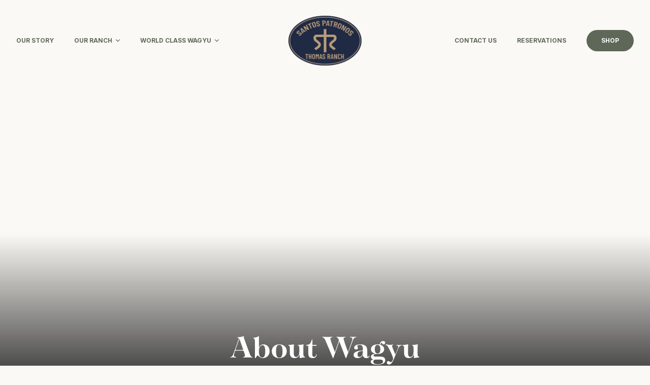

--- FILE ---
content_type: text/html; charset=UTF-8
request_url: https://santospatronosranch.com/about-wagyu
body_size: 14294
content:
<!DOCTYPE html>
<html lang="en-US"><head><link rel="dns-prefetch" href="https://santospatronosranch.com"><link rel="preconnect" href="//cdnjs.cloudflare.com" crossorigin><link rel="preconnect" href="//www.gstatic.com" crossorigin><link rel="dns-prefetch" href="//cdnjs.cloudflare.com"><link rel="dns-prefetch" href="//www.gstatic.com"><link rel="preload" as="script" href="https://kit.fontawesome.com/1ea0b4cc7a.js" type="text/javascript" crossorigin><meta charset="utf-8"><meta name="viewport" content="width=device-width, initial-scale=1, shrink-to-fit=no"><meta http-equiv="Content-Type" content="text/html;charset=utf-8"><meta http-equiv="X-UA-Compatible" content="IE=edge"><meta name="csrf-token" content><link rel="preconnect" href="https://cdn.eversite.com"><title>About Wagyu | Santos Patronos Ranch</title><script type="application/ld+json">{"@context":"http://schema.org","@type":"WebSite","name":"Santos Patronos Ranch","url":"https:\/\/santospatronosranch.com"}</script><meta name='og:image' property='og:image' content='https://cdn.eversite.com/media/santospatronosranch.com/1180/steaks.png' /><!--[[render:state]]-->
<script>var forge = {"page":{"id":68012,"title":"About Wagyu","url":"about-wagyu"},"user":null}</script>
<!--[[endrender:state]]--><link rel="preload" href="https://cdnjs.cloudflare.com/ajax/libs/aos/2.3.4/aos.css" as="style" onload="this.onload=null;this.rel='stylesheet'"><noscript><link rel="stylesheet" href="https://cdnjs.cloudflare.com/ajax/libs/aos/2.3.4/aos.css"></noscript><script src="https://cdnjs.cloudflare.com/ajax/libs/aos/2.3.4/aos.js"></script><script>window.addEventListener('DOMContentLoaded',function(){AOS.init()})</script><link rel="apple-touch-icon" sizes="180x180" href="/favicons/f5554e16be54e4810b871bce683f6d1a3de579fd/apple-icon-180x180.png"><link rel="icon" type="image/png" sizes="192x192" href="/favicons/f5554e16be54e4810b871bce683f6d1a3de579fd/android-icon-192x192.png"><link rel="icon" type="image/png" sizes="32x32" href="/favicons/f5554e16be54e4810b871bce683f6d1a3de579fd/favicon-32x32.png"><link rel="icon" type="image/png" sizes="16x16" href="/favicons/f5554e16be54e4810b871bce683f6d1a3de579fd/favicon-16x16.png"><meta name="msapplication-TileImage" content="/favicons/f5554e16be54e4810b871bce683f6d1a3de579fd/ms-icon-144x144.png"><!--[[page-css]]--><link rel="preload" as="style" href="/_/css/c/850dc147760fe0b73563d8d1c8dda79489770b5b.css?_n=m6827ff28252085.89738786"><link rel="stylesheet" href="/_/css/c/850dc147760fe0b73563d8d1c8dda79489770b5b.css?_n=m6827ff28252085.89738786"><link rel="preload" as="style" href="/_/css/c/b29015b87b11b5c9bf5e2c7f62c1df5332b215aa.css?_n=m6827ff28252085.89738786"><link rel="stylesheet" href="/_/css/c/b29015b87b11b5c9bf5e2c7f62c1df5332b215aa.css?_n=m6827ff28252085.89738786"><!--[[end-page-css]]--><link rel="preconnect" href="https://use.typekit.net" crossorigin><link rel="preconnect" href="https://fonts.gstatic.com" crossorigin><link rel="preload" href="https://fonts.googleapis.com/css2?family=Inter:wght@300;400;700;900&amp;display=swap" as="style" onload="this.onload=null;this.rel='stylesheet'"><noscript><link rel="stylesheet" href="https://fonts.googleapis.com/css2?family=Inter:wght@300;400;700;900&amp;display=swap"></noscript><!-- Google Tag Manager --><link rel="preconnect" href="//www.googletagmanager.com" crossorigin><link rel="dns-prefetch" href="//www.googletagmanager.com"><script>(function(w,d,s,l,i){w[l]=w[l]||[];w[l].push({'gtm.start':new Date().getTime(),event:'gtm.js'});var f=d.getElementsByTagName(s)[0],j=d.createElement(s),dl=l!='dataLayer'?'&l='+l:'';j.async=true;j.src='https://www.googletagmanager.com/gtm.js?id='+i+dl;f.parentNode.insertBefore(j,f);})(window,document,'script','dataLayer','GTM-TVJZ6MT3');</script><!-- End Google Tag Manager --><!--[[plugin:CMS\Plugins\UserBackPreLaunch:head]]-->

<!--[[endplugin]]--><style>[v-cloak],[x-cloak]{display:none !important}</style></head><body><!-- Google Tag Manager (noscript) --><noscript><iframe src="https://www.googletagmanager.com/ns.html?id=GTM-TVJZ6MT3" height="0" width="0" style="display:none;visibility:hidden"></iframe></noscript><!-- End Google Tag Manager (noscript) --><!--alert-banner--><!--end-alert-banner--><div id="wrapper"><div class=" f_ccpVZ f_cc02s fc_ff6fb" id="header-wrapper"><a alt="Santos Patronos Homepage" href="/" class="absolute z-50 left-[15px]  top-[5px] lg:hidden f_cc0Qp fc_ee7fd"><img src="/media/santospatronosranch.com/46093/Santos-Patronos-Ranch-Logo-Oval-navy-and-tan-Vector.png" alt style="object-position: 0% 0%;" loading="lazy" class="h-[65px]" id="mobile-logo"></a><script class=" f_ccmP9 f_ccpVp fc_6bd2a" id="main-header">function handleOnScoll6827ff2944e5a(){var currentState=this.stuck;this.stuck=(window.pageYOffset>100)?true:false;if(this.stuck!==currentState){if(this.stuck){this.entering=true;setTimeout(()=>{this.entering=false;},50)}else{this.entering=false;}}}</script><div x-data="{ open: false, stuck: false, entering: 0}" x-on:keydown.escape="open = false" x-init="$watch('open', function(value) {
        if (value === true) {document.body.classList.add('overflow-hidden')}
        else{document.body.classList.remove('overflow-hidden')}
    });" class="relative bg-brand-5 f_ccmP9 f_ccpVp fc_6bd2a " id="main-header-1"><div class="lg:container mx-auto px-6"><div class="items-center justify-between lg:justify-start lg:space-x-10 py-6 flex"><nav class="space-x-10 items-center md:w-1/2 md:!mx-0 lg:space-x-10 hidden lg:flex"><a href="/our-story" title="Our Story" target="_self" class="no-underline uppercase whitespace-nowrap text-brand-1 hover:text-brand-3 leading-normal text-xs font-bold">Our Story</a><div x-ref="opener" class="group text-xs" x-data="{
                top: 0,
                left: 0,
                width: 0,
                open: false,
                init () {
                    this.removeCenterClasses();
                },
                removeCenterClasses () {
                    if (this.$refs.panel === undefined) {
                        setTimeout(() =&gt; {
                            this.removeCenterClasses();
                        }, 100);
                        return;
                    }
                    this.$refs.panel.classList.remove('-translate-x-1/2');
                    this.$refs.panel.classList.remove('md:-translate-x-1/2');
                    this.$refs.panel.classList.remove('lg:-translate-x-1/2');
                    this.$refs.panel.classList.remove('xl:-translate-x-1/2');
                },
                toggleMenu: function ($event, force) {
                    if (force === false || this.open) {
                        this.open = false;
                        return;
                    }

                    // close others
                    document.querySelectorAll('[data-menu]').forEach((node) =&gt; {
                        if (
                            node.dataset.menu !== this.$el.dataset.menu
                            &amp;&amp; node.dataset.menuItemIndex !== this.$el.dataset.menuItemIndex
                        ) {
                            node.dispatchEvent(new CustomEvent('close'));
                        }
                    });

                    this.open = true;
                    const style = getComputedStyle(this.$refs.panel);
                    const panelMaxWidth = parseInt(style.getPropertyValue('max-width'));
                    var rect = this.$refs.opener.getBoundingClientRect();
                    var scrollTop = (document.documentElement.scrollTop || document.body.scrollTop);
                                            this.top = rect.bottom + scrollTop;
                        this.width = Math.min(panelMaxWidth, document.body.clientWidth - 100);

                                                    this.left = rect.left;
                        
                        // if we put it here, it will go off screen
                        if ((this.width + this.left) &gt; document.body.clientWidth) {
                            this.left -= (this.width + this.left) - document.body.clientWidth + 50;
                        }
                                    },
                closeMenu: function($event) {
                    var node = $event.target;
                    while (node &amp;&amp; 'dataset' in node) {
                        if (
                            node.dataset.menu === 'fe2ef495a1152561572949784c16bf23abb28057'
                            &amp;&amp; node.dataset.menuItemIndex === '1'
                        ) {
                            return;
                        }
                        node = node.parentNode;
                    }
                    this.open = false
                }
            }" x-on:resize.window="open = false" x-on:scroll.window="open = false" x-on:keydown.escape="open = false"><button type="button" x-state:on="Item active" x-state:off="Item inactive" data-menu="fe2ef495a1152561572949784c16bf23abb28057" data-menu-item-index="1" x-on:click="toggleMenu()" x-on:close="open = false" x-on:mousedown="if (open) $event.preventDefault()" aria-expanded="false" :aria-expanded="open.toString()" data-mega-menu="#our-ranch" class="no-underline uppercase whitespace-nowrap text-brand-1 hover:text-brand-3 leading-normal text-xs font-bold"> <span>Our Ranch</span> <svg x-state:on="Item active" x-state:off="Item inactive" :class="{'open': open}" xmlns="http://www.w3.org/2000/svg" viewbox="0 0 384 512" aria-hidden="true" class="w-2 mt-[-3px] transition-transform group-hover:rotate-180 ml-1 text-brand-1 group-hover:text-brand-3 inline-block"><path fill="currentColor" d="M192 384c-8.188 0-16.38-3.125-22.62-9.375l-160-160c-12.5-12.5-12.5-32.75 0-45.25s32.75-12.5 45.25 0L192 306.8l137.4-137.4c12.5-12.5 32.75-12.5 45.25 0s12.5 32.75 0 45.25l-160 160C208.4 380.9 200.2 384 192 384z"></path></svg> </button><template x-teleport="body"><div x-cloak x-show="open" x-transition:enter="transition ease-out duration-200" x-transition:enter-start="opacity-0 translate-y-1" x-transition:enter-end="opacity-100 translate-y-0" x-transition:leave="transition ease-in duration-150" x-transition:leave-start="opacity-100 translate-y-0" x-transition:leave-end="opacity-0 translate-y-1" x-ref="panel" x-on:click.away="closeMenu" :class="{
                            
                            'max-w-xs' : true
                        }" :style="{
                            width: width + 'px',
                            top: top + 'px',
                            left: left + 'px',
                                                    }" class="absolute z-40 w-screen max-w-xs transform lg:left-1/2 lg:-translate-x-1/2 mt-3 -ml-4 lg:ml-0"><div class="rounded-lg shadow-lg ring-1 ring-black ring-opacity-5 overflow-hidden"><div class="relative p-5 bg-white grid gap-4"><div class="grid grid-cols-1 items-start gap-x-4"><div m-elm="dropdown-grid-override" class="grid gap-4"><a href="/gallery" title="Gallery" target="_self" class="no-underline rounded-lg -m-2 p-2 text-brand-1 hover:text-brand-2 hover:bg-gray-50 text-lg lg:text-center">Gallery</a> <a href="/guadalupe-chapel" title="Guadalupe Chapel" target="_self" class="no-underline rounded-lg -m-2 p-2 text-brand-1 hover:text-brand-2 hover:bg-gray-50 text-lg lg:text-center">Guadalupe Chapel</a> <a href="/lodging" title="Lodging" target="_self" class="no-underline rounded-lg -m-2 p-2 text-brand-1 hover:text-brand-2 hover:bg-gray-50 text-lg lg:text-center">Lodging</a> <a href="/culinary-experience" title="Culinary Experience" target="_self" class="no-underline rounded-lg -m-2 p-2 text-brand-1 hover:text-brand-2 hover:bg-gray-50 text-lg lg:text-center">Culinary Experiences</a> <a href="/activities" title="Activities" target="_self" class="no-underline rounded-lg -m-2 p-2 text-brand-1 hover:text-brand-2 hover:bg-gray-50 text-lg lg:text-center">Activities</a> <a href="/events" title="Events" target="_self" class="no-underline rounded-lg -m-2 p-2 text-brand-1 hover:text-brand-2 hover:bg-gray-50 text-lg lg:text-center">Events</a></div></div></div></div></div></template></div><div x-ref="opener" class="group text-xs" x-data="{
                top: 0,
                left: 0,
                width: 0,
                open: false,
                init () {
                    this.removeCenterClasses();
                },
                removeCenterClasses () {
                    if (this.$refs.panel === undefined) {
                        setTimeout(() =&gt; {
                            this.removeCenterClasses();
                        }, 100);
                        return;
                    }
                    this.$refs.panel.classList.remove('-translate-x-1/2');
                    this.$refs.panel.classList.remove('md:-translate-x-1/2');
                    this.$refs.panel.classList.remove('lg:-translate-x-1/2');
                    this.$refs.panel.classList.remove('xl:-translate-x-1/2');
                },
                toggleMenu: function ($event, force) {
                    if (force === false || this.open) {
                        this.open = false;
                        return;
                    }

                    // close others
                    document.querySelectorAll('[data-menu]').forEach((node) =&gt; {
                        if (
                            node.dataset.menu !== this.$el.dataset.menu
                            &amp;&amp; node.dataset.menuItemIndex !== this.$el.dataset.menuItemIndex
                        ) {
                            node.dispatchEvent(new CustomEvent('close'));
                        }
                    });

                    this.open = true;
                    const style = getComputedStyle(this.$refs.panel);
                    const panelMaxWidth = parseInt(style.getPropertyValue('max-width'));
                    var rect = this.$refs.opener.getBoundingClientRect();
                    var scrollTop = (document.documentElement.scrollTop || document.body.scrollTop);
                                            this.top = rect.bottom + scrollTop;
                        this.width = Math.min(panelMaxWidth, document.body.clientWidth - 100);

                                                    this.left = rect.left;
                        
                        // if we put it here, it will go off screen
                        if ((this.width + this.left) &gt; document.body.clientWidth) {
                            this.left -= (this.width + this.left) - document.body.clientWidth + 50;
                        }
                                    },
                closeMenu: function($event) {
                    var node = $event.target;
                    while (node &amp;&amp; 'dataset' in node) {
                        if (
                            node.dataset.menu === 'fe2ef495a1152561572949784c16bf23abb28057'
                            &amp;&amp; node.dataset.menuItemIndex === '2'
                        ) {
                            return;
                        }
                        node = node.parentNode;
                    }
                    this.open = false
                }
            }" x-on:resize.window="open = false" x-on:scroll.window="open = false" x-on:keydown.escape="open = false"><button type="button" x-state:on="Item active" x-state:off="Item inactive" data-menu="fe2ef495a1152561572949784c16bf23abb28057" data-menu-item-index="2" x-on:click="toggleMenu()" x-on:close="open = false" x-on:mousedown="if (open) $event.preventDefault()" aria-expanded="false" :aria-expanded="open.toString()" data-mega-menu="#world-class-wagyu" class="no-underline uppercase whitespace-nowrap text-brand-1 hover:text-brand-3 leading-normal text-xs font-bold"> <span>World Class Wagyu</span> <svg x-state:on="Item active" x-state:off="Item inactive" :class="{'open': open}" xmlns="http://www.w3.org/2000/svg" viewbox="0 0 384 512" aria-hidden="true" class="w-2 mt-[-3px] transition-transform group-hover:rotate-180 ml-1 text-brand-1 group-hover:text-brand-3 inline-block"><path fill="currentColor" d="M192 384c-8.188 0-16.38-3.125-22.62-9.375l-160-160c-12.5-12.5-12.5-32.75 0-45.25s32.75-12.5 45.25 0L192 306.8l137.4-137.4c12.5-12.5 32.75-12.5 45.25 0s12.5 32.75 0 45.25l-160 160C208.4 380.9 200.2 384 192 384z"></path></svg> </button><template x-teleport="body"><div x-cloak x-show="open" x-transition:enter="transition ease-out duration-200" x-transition:enter-start="opacity-0 translate-y-1" x-transition:enter-end="opacity-100 translate-y-0" x-transition:leave="transition ease-in duration-150" x-transition:leave-start="opacity-100 translate-y-0" x-transition:leave-end="opacity-0 translate-y-1" x-ref="panel" x-on:click.away="closeMenu" :class="{
                            
                            'max-w-xs' : true
                        }" :style="{
                            width: width + 'px',
                            top: top + 'px',
                            left: left + 'px',
                                                    }" class="absolute z-40 w-screen max-w-xs transform lg:left-1/2 lg:-translate-x-1/2 mt-3 -ml-4 lg:ml-0"><div class="rounded-lg shadow-lg ring-1 ring-black ring-opacity-5 overflow-hidden"><div class="relative p-5 bg-white grid gap-4"><div class="grid grid-cols-1 items-start gap-x-4"><div m-elm="dropdown-grid-override" class="grid gap-4"><a href="/about-wagyu" title="About Wagyu" target="_self" class="no-underline rounded-lg -m-2 p-2 text-brand-1 hover:text-brand-2 hover:bg-gray-50 text-lg lg:text-center">About Wagyu</a> <a href="/our-wagyu" title="Our Wagyu" target="_self" class="no-underline rounded-lg -m-2 p-2 text-brand-1 hover:text-brand-2 hover:bg-gray-50 text-lg lg:text-center">Our Wagyu</a> <a href="/fullblood-wagyu-beef" title="Full Blood Wagyu Beef" target="_self" class="no-underline rounded-lg -m-2 p-2 text-brand-1 hover:text-brand-2 hover:bg-gray-50 text-lg lg:text-center">Buy Wagyu</a></div></div></div></div></div></template></div></nav><div class="justify-start md:!mx-auto lg:flex-shrink flex"><a href="/"> <picture><source media="(max-width: 400px)" srcset="https://cdn.eversite.com/media/santospatronosranch.com/46093/Santos-Patronos-Ranch-Logo-Oval-navy-and-tan-Vector.png?width=400&amp;mode=fill"><source media="(max-width: 600px)" srcset="https://cdn.eversite.com/media/santospatronosranch.com/46093/Santos-Patronos-Ranch-Logo-Oval-navy-and-tan-Vector.png?width=600&amp;mode=fill"><source media="(max-width: 800px)" srcset="https://cdn.eversite.com/media/santospatronosranch.com/46093/Santos-Patronos-Ranch-Logo-Oval-navy-and-tan-Vector.png?width=800&amp;mode=fill"><source media="(max-width: 1000px)" srcset="https://cdn.eversite.com/media/santospatronosranch.com/46093/Santos-Patronos-Ranch-Logo-Oval-navy-and-tan-Vector.png"><source media="(max-width: 1200px)" srcset="https://cdn.eversite.com/media/santospatronosranch.com/46093/Santos-Patronos-Ranch-Logo-Oval-navy-and-tan-Vector.png?width=1200&amp;mode=fill"><img src="https://cdn.eversite.com/media/santospatronosranch.com/46093/Santos-Patronos-Ranch-Logo-Oval-navy-and-tan-Vector.png" data-block-id="223907" data-key="logo" m-inf-key="logo" alt loading="lazy" class="w-auto object-contain h-12 md:h-28 hidden lg:inline-block"></source></source></source></source></source></picture> </a></div><div class="-my-2 -mr-2 lg:hidden"><button type="button" x-on:click="open = true" x-on:mousedown="if (open) $event.preventDefault()" aria-expanded="false" :aria-expanded="open.toString()" class="rounded-md items-center justify-center focus:outline-none focus:ring-0 focus:ring-inset focus:ring-indigo-500 mt-1 text-brand-3 bg-transparent hover:text-brand-3-darker inline-flex"> <span class="sr-only">Open menu</span> <svg xmlns="http://www.w3.org/2000/svg" fill="none" viewbox="0 0 24 24" stroke="currentColor" aria-hidden="true" class="h-10"><path stroke-linecap="round" stroke-linejoin="round" stroke-width="2" d="M4 6h16M4 12h16M4 18h16"></path></svg> </button></div><nav class="space-x-10 justify-end items-center md:w-1/2 md:!mx-0 lg:space-x-10 text-xs hidden lg:flex"><a href="/contact-us" title="Contact" target="_self" class="no-underline uppercase whitespace-nowrap text-brand-1 hover:text-brand-3 leading-normal text-xs font-bold">Contact Us</a> <a href="/reservations" title="Reservations" target="_self" class="no-underline uppercase whitespace-nowrap text-brand-1 hover:text-brand-3 leading-normal text-xs font-bold">Reservations</a> <a href="/shop" title="Shop" target="_self" class="no-underline uppercase whitespace-nowrap text-brand-1 hover:text-brand-3 leading-normal text-xs font-bold">Shop</a></nav></div></div><div x-show="open" x-transition:enter="duration-300 ease-out" x-transition:enter-start="opacity-0 translate-x-full" x-transition:enter-end="opacity-100 translate-x-0" x-transition:leave="duration-200 ease-in" x-transition:leave-start="opacity-100 translate-x-0" x-transition:leave-end="opacity-0 translate-x-full" x-ref="panel" x-on:click.away="open = false" style="display: none;" class="absolute inset-0 z-50 transition origin-top-right transform w-full h-screen max-h-screen bg-white md:hidden"><div class="w-full h-full overflow-y-auto bg-brand-3"><div class="px-5 pt-5 pb-6"><div class="flex items-center justify-between"><div><a href="/"> <picture><source media="(max-width: 400px)" srcset="https://cdn.eversite.com/media/santospatronosranch.com/46093/Santos-Patronos-Ranch-Logo-Oval-navy-and-tan-Vector.png?width=400&amp;mode=fill"><source media="(max-width: 600px)" srcset="https://cdn.eversite.com/media/santospatronosranch.com/46093/Santos-Patronos-Ranch-Logo-Oval-navy-and-tan-Vector.png?width=600&amp;mode=fill"><source media="(max-width: 800px)" srcset="https://cdn.eversite.com/media/santospatronosranch.com/46093/Santos-Patronos-Ranch-Logo-Oval-navy-and-tan-Vector.png?width=800&amp;mode=fill"><source media="(max-width: 1000px)" srcset="https://cdn.eversite.com/media/santospatronosranch.com/46093/Santos-Patronos-Ranch-Logo-Oval-navy-and-tan-Vector.png"><source media="(max-width: 1200px)" srcset="https://cdn.eversite.com/media/santospatronosranch.com/46093/Santos-Patronos-Ranch-Logo-Oval-navy-and-tan-Vector.png?width=1200&amp;mode=fill"><img src="https://cdn.eversite.com/media/santospatronosranch.com/46093/Santos-Patronos-Ranch-Logo-Oval-navy-and-tan-Vector.png" data-block-id="223907" data-key="mobile_logo" m-inf-key="mobile_logo" alt loading="lazy" class="w-[60%] mb-12"></source></source></source></source></source></picture> </a></div><div class="-mr-2"><button type="button" x-on:click="open = !open" class="items-center justify-center rounded-md focus:outline-none focus:ring-2 focus:ring-inset focus:ring-indigo-500 p-2 text-white hover:text-gray-500 hover:bg-gray-100 inline-flex"> <span class="sr-only">Close menu</span> <svg xmlns="http://www.w3.org/2000/svg" fill="none" viewbox="0 0 24 24" stroke="currentColor" aria-hidden="true" class="w-12 h-12"><path stroke-linecap="round" stroke-linejoin="round" stroke-width="2" d="M6 18L18 6M6 6l12 12"></path></svg> </button></div></div><div class="mt-6"><nav class="grid gap-y-2"><a x-on:click="open = false" href="/our-story" title="Our Story" target="_self" class="w-full no-underline font-heading border-t border-brand-4 focus:outline-none focus:ring-0 focus:ring-offset-0 last:border-b p-3 text-white hover:text-brand-4 text-center text-2xl font-bold flex"> <span>Our Story</span> </a><div class="relative" x-data="{ dropdownOpen: false }" x-on:keydown.escape="dropdownOpen = false"><button type="button" x-state:on="Item active" x-state:off="Item inactive" x-on:click="dropdownOpen = true" x-on:mousedown="if (dropdownOpen) $event.preventDefault()" aria-expanded="false" :aria-expanded="dropdownOpen.toString()" class="w-full no-underline font-heading border-t border-brand-4 focus:outline-none focus:ring-0 focus:ring-offset-0 last:border-b p-3 text-white hover:text-brand-4 text-center text-2xl font-bold flex"> <span>Our Ranch</span> <svg x-state:on="Item active" x-state:off="Item inactive" xmlns="http://www.w3.org/2000/svg" viewbox="0 0 20 20" fill="currentColor" aria-hidden="true" class="w-8 h-8 ml-auto text-white"><path fill-rule="evenodd" d="M5.293 7.293a1 1 0 011.414 0L10 10.586l3.293-3.293a1 1 0 111.414 1.414l-4 4a1 1 0 01-1.414 0l-4-4a1 1 0 010-1.414z" clip-rule="evenodd"></path></svg> </button><div x-show="dropdownOpen" x-transition:enter="transition ease-out duration-200" x-transition:enter-start="opacity-0 translate-y-1" x-transition:enter-end="opacity-100 translate-y-0" x-transition:leave="transition ease-in duration-150" x-transition:leave-start="opacity-100 translate-y-0" x-transition:leave-end="opacity-0 translate-y-1" class="relative w-full transform" x-ref="panel" x-on:click.away="dropdownOpen = false" style="display: none;"><div class="overflow-hidden rounded-b-md mx-px"><div class="relative p-4 grid gap-5"><a x-on:click="open = false" href="/gallery" title="Gallery" target="_self" class="no-underline rounded-lg uppercase -m-3 p-3 text-white hover:text-brand-4 tracking-widest font-bold lg:text-center">Gallery</a> <a x-on:click="open = false" href="/guadalupe-chapel" title="Guadalupe Chapel" target="_self" class="no-underline rounded-lg uppercase -m-3 p-3 text-white hover:text-brand-4 tracking-widest font-bold lg:text-center">Guadalupe Chapel</a> <a x-on:click="open = false" href="/lodging" title="Lodging" target="_self" class="no-underline rounded-lg uppercase -m-3 p-3 text-white hover:text-brand-4 tracking-widest font-bold lg:text-center">Lodging</a> <a x-on:click="open = false" href="/culinary-experience" title="Culinary Experience" target="_self" class="no-underline rounded-lg uppercase -m-3 p-3 text-white hover:text-brand-4 tracking-widest font-bold lg:text-center">Culinary Experiences</a> <a x-on:click="open = false" href="/activities" title="Activities" target="_self" class="no-underline rounded-lg uppercase -m-3 p-3 text-white hover:text-brand-4 tracking-widest font-bold lg:text-center">Activities</a> <a x-on:click="open = false" href="/events" title="Events" target="_self" class="no-underline rounded-lg uppercase -m-3 p-3 text-white hover:text-brand-4 tracking-widest font-bold lg:text-center">Events</a></div></div></div></div><div class="relative" x-data="{ dropdownOpen: false }" x-on:keydown.escape="dropdownOpen = false"><button type="button" x-state:on="Item active" x-state:off="Item inactive" x-on:click="dropdownOpen = true" x-on:mousedown="if (dropdownOpen) $event.preventDefault()" aria-expanded="false" :aria-expanded="dropdownOpen.toString()" class="w-full no-underline font-heading border-t border-brand-4 focus:outline-none focus:ring-0 focus:ring-offset-0 last:border-b p-3 text-white hover:text-brand-4 text-center text-2xl font-bold flex"> <span>World Class Wagyu</span> <svg x-state:on="Item active" x-state:off="Item inactive" xmlns="http://www.w3.org/2000/svg" viewbox="0 0 20 20" fill="currentColor" aria-hidden="true" class="w-8 h-8 ml-auto text-white"><path fill-rule="evenodd" d="M5.293 7.293a1 1 0 011.414 0L10 10.586l3.293-3.293a1 1 0 111.414 1.414l-4 4a1 1 0 01-1.414 0l-4-4a1 1 0 010-1.414z" clip-rule="evenodd"></path></svg> </button><div x-show="dropdownOpen" x-transition:enter="transition ease-out duration-200" x-transition:enter-start="opacity-0 translate-y-1" x-transition:enter-end="opacity-100 translate-y-0" x-transition:leave="transition ease-in duration-150" x-transition:leave-start="opacity-100 translate-y-0" x-transition:leave-end="opacity-0 translate-y-1" class="relative w-full transform" x-ref="panel" x-on:click.away="dropdownOpen = false" style="display: none;"><div class="overflow-hidden rounded-b-md mx-px"><div class="relative p-4 grid gap-5"><a x-on:click="open = false" href="/about-wagyu" title="About Wagyu" target="_self" class="no-underline rounded-lg uppercase -m-3 p-3 text-white hover:text-brand-4 tracking-widest font-bold lg:text-center">About Wagyu</a> <a x-on:click="open = false" href="/our-wagyu" title="Our Wagyu" target="_self" class="no-underline rounded-lg uppercase -m-3 p-3 text-white hover:text-brand-4 tracking-widest font-bold lg:text-center">Our Wagyu</a> <a x-on:click="open = false" href="/fullblood-wagyu-beef" title="Full Blood Wagyu Beef" target="_self" class="no-underline rounded-lg uppercase -m-3 p-3 text-white hover:text-brand-4 tracking-widest font-bold lg:text-center">Buy Wagyu</a></div></div></div></div><a x-on:click="open = false" href="/contact-us" title="Contact" target="_self" class="w-full no-underline font-heading border-t border-brand-4 focus:outline-none focus:ring-0 focus:ring-offset-0 last:border-b p-3 text-white hover:text-brand-4 text-center text-2xl font-bold flex"> <span>Contact Us</span> </a> <a x-on:click="open = false" href="/reservations" title="Reservations" target="_self" class="w-full no-underline font-heading border-t border-brand-4 focus:outline-none focus:ring-0 focus:ring-offset-0 last:border-b p-3 text-white hover:text-brand-4 text-center text-2xl font-bold flex"> <span>Reservations</span> </a> <a x-on:click="open = false" href="/shop" title="Shop" target="_self" class="w-full no-underline font-heading border-t border-brand-4 focus:outline-none focus:ring-0 focus:ring-offset-0 last:border-b p-3 text-white hover:text-brand-4 text-center text-2xl font-bold flex"> <span>Shop</span> </a></nav></div></div><div class="px-5 pb-6 space-y-6"><div><div class="relative flex justify-center mb-3 align-center"><div class="absolute left-0 w-full h-px transform -translate-y-1/2 top-1/2 bg-white hidden"></div><div class="relative z-0 mx-auto px-4 text-gray-400 bg-white text-center text-sm hidden">Connect</div></div><span class="flex items-center justify-center mt-2 space-x-2 text-center"> <a href="https://www.facebook.com/santospatronosranch/" class="text-white"> <i class="fab fa-facebook-f fa-lg fa-fw"></i> </a> <a href="https://www.instagram.com/santospatronosranch/" class="text-white"> <i class="fab fa-instagram fa-lg fa-fw"></i> </a> </span></div></div></div></div></div><div class="shadow hidden bg-brand-5 absolute z-50 w-full f_ccpWb fc_22d94 " data-mega-menu="our-ranch" id="our-ranch-menu"><div class="container grid grid-cols-3 gap-12 p-12 items-center"><ul class="flex flex-col gap-2"><li><a class="uppercase no-underline text-sm font-bold tracking-widest" href="/lodging">The Lodge</a></li><li><a class="uppercase no-underline text-sm font-bold tracking-widest" href="/culinary-experience">Culinary Experiences</a></li><li><a class="uppercase no-underline text-sm font-bold tracking-widest" href="/activities">Activities</a></li><li><a class="uppercase no-underline text-sm font-bold tracking-widest" href="/gallery">Gallery</a></li><li><a class="uppercase no-underline text-sm font-bold tracking-widest" href="/guadalupe-chapel">Guadalupe Chapel</a></li><li><a class="uppercase no-underline text-sm font-bold tracking-widest" href="/events">Events</a></li></ul><div><a href="/activities" class="font-heading font-bold text-brand-1 no-underline text-lg"> <picture><source media="(max-width: 400px)" srcset="https://cdn.eversite.com/media/santospatronosranch.com/1339/activities.jpeg?width=400&amp;mode=fill"><source media="(max-width: 600px)" srcset="https://cdn.eversite.com/media/santospatronosranch.com/1339/activities.jpeg?width=600&amp;mode=fill"><source media="(max-width: 800px)" srcset="https://cdn.eversite.com/media/santospatronosranch.com/1339/activities.jpeg?width=800&amp;mode=fill"><source media="(max-width: 1000px)" srcset="https://cdn.eversite.com/media/santospatronosranch.com/1339/activities.jpeg"><source media="(max-width: 1200px)" srcset="https://cdn.eversite.com/media/santospatronosranch.com/1339/activities.jpeg?width=1200&amp;mode=fill"><source media="(max-width: 1600px)" srcset="https://cdn.eversite.com/media/santospatronosranch.com/1339/activities.jpeg?width=1600&amp;mode=fill"><img src="https://cdn.eversite.com/media/santospatronosranch.com/1339/activities.jpeg" data-block-id="223953" data-key="leftImage" m-inf-key="leftImage" class="aspect-[14/9] w-full" alt loading="lazy"></source></source></source></source></source></source></picture> <label class="flex items-center gap-x-2 mt-3"> Activities <svg width="13" height="10" viewbox="0 0 13 10" fill="none" xmlns="http://www.w3.org/2000/svg"><path d="M0 5.1601H11.48M8.14 8.9701L11.95 5.1601L8.14 1.3501" stroke="#42553D" stroke-miterlimit="10"></path></svg> </label> </a></div><div><a href="/events" class="font-heading font-bold text-brand-1 no-underline text-lg"> <picture><img src="https://cdn.eversite.com/media/santospatronosranch.com/1179/events.png" data-block-id="223953" data-key="rightImage" m-inf-key="rightImage" class="aspect-[14/9] w-full" alt loading="lazy"></picture> <label class="flex items-center gap-x-2 mt-3"> Events <svg width="13" height="10" viewbox="0 0 13 10" fill="none" xmlns="http://www.w3.org/2000/svg"><path d="M0 5.1601H11.48M8.14 8.9701L11.95 5.1601L8.14 1.3501" stroke="#42553D" stroke-miterlimit="10"></path></svg> </label> </a></div></div></div><div class="shadow hidden bg-brand-5 absolute z-50 w-full f_ccpWc fc_22d94 " data-mega-menu="world-class-wagyu" id="wagyu-menu"><div class="container grid grid-cols-3 gap-12 p-12 items-center"><ul class="flex flex-col gap-2"><li><a class="uppercase no-underline text-sm font-bold tracking-widest" href="/about-wagyu">About Wagyu</a></li><li><a class="uppercase no-underline text-sm font-bold tracking-widest" href="/our-wagyu">Our Wagyu</a></li><li><a class="uppercase no-underline text-sm font-bold tracking-widest" href="/shop">Buy Wagyu</a></li></ul><div><a href="/our-wagyu#top-bulls" class="font-heading font-bold text-brand-1 no-underline text-lg"> <picture><source media="(max-width: 400px)" srcset="https://cdn.eversite.com/media/santospatronosranch.com/1222/0122H.jpeg?width=400&amp;mode=fill"><source media="(max-width: 600px)" srcset="https://cdn.eversite.com/media/santospatronosranch.com/1222/0122H.jpeg?width=600&amp;mode=fill"><source media="(max-width: 800px)" srcset="https://cdn.eversite.com/media/santospatronosranch.com/1222/0122H.jpeg?width=800&amp;mode=fill"><source media="(max-width: 1000px)" srcset="https://cdn.eversite.com/media/santospatronosranch.com/1222/0122H.jpeg"><img src="https://cdn.eversite.com/media/santospatronosranch.com/1222/0122H.jpeg" data-block-id="223954" data-key="leftImage" m-inf-key="leftImage" class="aspect-[14/9] w-full" alt loading="lazy"></source></source></source></source></picture> <label class="flex items-center gap-x-2 mt-3"> Top Bulls <svg width="13" height="10" viewbox="0 0 13 10" fill="none" xmlns="http://www.w3.org/2000/svg"><path d="M0 5.1601H11.48M8.14 8.9701L11.95 5.1601L8.14 1.3501" stroke="#42553D" stroke-miterlimit="10"></path></svg> </label> </a></div><div><a href="/our-story#our-brand" class="font-heading font-bold text-brand-1 no-underline text-lg"> <picture><source media="(max-width: 400px)" srcset="https://cdn.eversite.com/media/santospatronosranch.com/1264/IMG_1084.JPEG?width=400&amp;mode=fill"><source media="(max-width: 600px)" srcset="https://cdn.eversite.com/media/santospatronosranch.com/1264/IMG_1084.JPEG?width=600&amp;mode=fill"><source media="(max-width: 800px)" srcset="https://cdn.eversite.com/media/santospatronosranch.com/1264/IMG_1084.JPEG?width=800&amp;mode=fill"><source media="(max-width: 1000px)" srcset="https://cdn.eversite.com/media/santospatronosranch.com/1264/IMG_1084.JPEG"><img src="https://cdn.eversite.com/media/santospatronosranch.com/1264/IMG_1084.JPEG" data-block-id="223954" data-key="rightImage" m-inf-key="rightImage" class="aspect-[14/9] w-full" alt loading="lazy"></source></source></source></source></picture> <label class="flex items-center gap-x-2 mt-3"> Our Brand <svg width="13" height="10" viewbox="0 0 13 10" fill="none" xmlns="http://www.w3.org/2000/svg"><path d="M0 5.1601H11.48M8.14 8.9701L11.95 5.1601L8.14 1.3501" stroke="#42553D" stroke-miterlimit="10"></path></svg> </label> </a></div></div></div></div><div class="relative h-[600px] items-end pt-16 md:pt-24 lg:pt-32 xl:pt-40 flex f_ccnVV fc_e47c9 "><div m-media="ccnVV" class="z-0 absolute inset-0 overflow-hidden"><div class="absolute top-0 left-0 right-0 bottom-0 z-10 select-none pointer-events-none"></div><img src="https://cdn.eversite.com/media/santospatronosranch.com/45843/Mr+Universe+-+cleaned+up2.png" data-block-id="220699" data-key="image" m-inf-key="image" alt loading="lazy" class="select-none pointer-events-none absolute inset-0 w-full h-full object-cover object-center"></div><div class="z-20 w-full container"><div class="flex-col max-w-screen-lg items-center mx-auto py-6 px-4 sm:px-6 lg:px-8 text-center flex gap-y-4 f_ccnVW fc_007c9 "><h1 class="mb-4 text-white leading-none block">About Wagyu</h1></div></div></div><div class=" f_ccxdt fc_22d94 my-24" id="luxury-beef"><div class="container"><div class="grid grid-cols-1 md:grid-cols-2 items-center"><div class="w-full  relative"><picture><source media="(max-width: 400px)" srcset="https://cdn.eversite.com/media/santospatronosranch.com/1227/luxury-beef.jpg?width=400&amp;mode=fill"><source media="(max-width: 600px)" srcset="https://cdn.eversite.com/media/santospatronosranch.com/1227/luxury-beef.jpg?width=600&amp;mode=fill"><source media="(max-width: 800px)" srcset="https://cdn.eversite.com/media/santospatronosranch.com/1227/luxury-beef.jpg?width=800&amp;mode=fill"><source media="(max-width: 1000px)" srcset="https://cdn.eversite.com/media/santospatronosranch.com/1227/luxury-beef.jpg"><source media="(max-width: 1200px)" srcset="https://cdn.eversite.com/media/santospatronosranch.com/1227/luxury-beef.jpg?width=1200&amp;mode=fill"><img src="https://cdn.eversite.com/media/santospatronosranch.com/1227/luxury-beef.jpg" data-block-id="243804" data-key="image" m-inf-key="image" class="mb-8 md:mb-0 max-h-[625px] ml-auto" alt loading="lazy"></source></source></source></source></source></picture></div><div class=" md:ml-14 lg:ml-28   md:max-w-[435px] "><div class=" f_ccxdv fc_22d94"><picture><img src="https://cdn.eversite.com/media/santospatronosranch.com/1144/steak.png" data-block-id="243805" data-key="icon" m-inf-key="icon" class="h-24 mb-8" alt loading="lazy"></picture><h2 class="text-5xl font-heading mb-8">Luxury Beef</h2><div class="prose"><p>Wagyu beef and its exceptional marbling is finding its way into gourmet cooking and fine dining restaurants around the world. The unique marbling in Wagyu beef creates an extraordinary eating experience. With its exceptional marbling, superior tenderness and exquisite flavor, Wagyu is the pinnacle beef of the world. From executive chefs to weekend grillers, Wagyu offers a level of quality that can be enjoyed by everyone.</p></div></div></div></div></div></div><div class=" f_ccxdw fc_22d94 my-24" id="ebvs"><div class="container"><div class="grid grid-cols-1 md:grid-cols-2 items-center"><div class="w-full  md:order-1  relative"><picture><source media="(max-width: 400px)" srcset="https://cdn.eversite.com/media/santospatronosranch.com/1268/IMG_0943.jpg?width=400&amp;mode=fill"><source media="(max-width: 600px)" srcset="https://cdn.eversite.com/media/santospatronosranch.com/1268/IMG_0943.jpg?width=600&amp;mode=fill"><source media="(max-width: 800px)" srcset="https://cdn.eversite.com/media/santospatronosranch.com/1268/IMG_0943.jpg?width=800&amp;mode=fill"><source media="(max-width: 1000px)" srcset="https://cdn.eversite.com/media/santospatronosranch.com/1268/IMG_0943.jpg"><source media="(max-width: 1200px)" srcset="https://cdn.eversite.com/media/santospatronosranch.com/1268/IMG_0943.jpg?width=1200&amp;mode=fill"><img src="https://cdn.eversite.com/media/santospatronosranch.com/1268/IMG_0943.jpg" data-block-id="243806" data-key="image" m-inf-key="image" class="mb-8 md:mb-0 max-h-[625px] ml-auto" alt loading="lazy"></source></source></source></source></source></picture></div><div class=" md:order-0 md:ml-auto md:mr-14 lg:mr-28   md:max-w-[435px] "><div class=" f_ccxdx fc_22d94"><div class="uppercase font-bold tracking-widest text-sm mb-3">BreedPlan</div><h2 class="text-5xl font-heading mb-8">Estimated Breeding Values (EBVs)</h2><div class="prose"><p dir="ltr">BREEDPLAN is a proven genetic evaluation system that uses pedigree, performance data and genomic information to determine a range of valuable Wagyu genetic breeding and production traits. BREEDPLAN provides the largest genetic evaluation of Japanese Black and Red Wagyu cattle that is publicly available worldwide. </p><p dir="ltr">BREEDPLAN produces Estimated Breeding Values (EBVs) that indicate the strength of the animal’s genetics to gain insight into the potential of animals. BREEDPLAN is updated monthly. The EBVs and Profitability Indexes are supported by the Australian Wagyu Association as representing the best scientific knowledge available at the time of publication</p></div></div><span class="mt-6 inline-flex f_ccxdy fc_66688 "><a class="btn btn-primary " href="https://breedplan.une.edu.au/" target="_blank">Read More</a></span></div></div></div></div><img src="https://cdn.eversite.com/media/santospatronosranch.com/1252/SPR_seal-01.svg" data-block-id="242536" data-key="image" m-inf-key="image" alt data-forge-editable="image" data-forge-editable-type="image" data-forge-block-id="242536" style="object-position: 0% 0%;" loading="lazy" class="absolute left-1/2 -translate-x-1/2 -translate-y-1/2 f_ccwGc fc_5b34a "><section class="max-w-full py-0 bg-brand-4 f_ccnWw fc_0ada7 " style="background-image: url('https://cdn.eversite.com/media/santospatronosranch.com/1059/background-lines.png'); background-position:0% 0%" id="health-benefits"><picture><source media="(max-width: 400px)" srcset="https://cdn.eversite.com/media/santospatronosranch.com/1059/background-lines.png?width=400&amp;mode=fill"><source media="(max-width: 600px)" srcset="https://cdn.eversite.com/media/santospatronosranch.com/1059/background-lines.png?width=600&amp;mode=fill"><source media="(max-width: 800px)" srcset="https://cdn.eversite.com/media/santospatronosranch.com/1059/background-lines.png?width=800&amp;mode=fill"><source media="(max-width: 1000px)" srcset="https://cdn.eversite.com/media/santospatronosranch.com/1059/background-lines.png"><source media="(max-width: 1200px)" srcset="https://cdn.eversite.com/media/santospatronosranch.com/1059/background-lines.png?width=1200&amp;mode=fill"><img src="https://cdn.eversite.com/media/santospatronosranch.com/1059/background-lines.png" data-block-id="220721" data-key="background" m-inf-key="background" class="hidden" alt loading="lazy"></source></source></source></source></source></picture><div class="max-w-full w-full items-stretch grid grid-cols-1 gap-0 md:grid-cols-2 md:gap-0 lg:gap-0"><div class="col-span-1"><picture><source media="(max-width: 400px)" srcset="https://cdn.eversite.com/media/santospatronosranch.com/1147/cooking-steaks.png?width=400&amp;mode=fill"><source media="(max-width: 600px)" srcset="https://cdn.eversite.com/media/santospatronosranch.com/1147/cooking-steaks.png?width=600&amp;mode=fill"><img src="https://cdn.eversite.com/media/santospatronosranch.com/1147/cooking-steaks.png" data-block-id="220722" data-key="image" m-inf-key="image" alt data-forge-editable="image" data-forge-editable-type="image" data-forge-block-id="220722" style="object-position: 0% 0%;" loading="lazy" class="w-full object-cover h-full max-h-64 md:h-full md:w-full md:max-h-full f_ccnWx fc_5b34a "></source></source></picture></div><div class="col-span-1 md:items-center md:flex"><div class="container-spacer-right f_ccnWy fc_603fa "><div class="my-8 pl-0 md:my-0 md:pl-12 f_ccnWz fc_f4257 "><div class="flex-col items-center max-w-full md:items-start py-12 text-center md:text-left flex"><h2 class="mt-2 mb-4 leading-none"><span class="block xl:inline">Health Benefits</span></h2><div class="mt-4 prose"><p>Wagyu beef is more tender than most breeds of beef and has better flavor because of its fatty acid composition. Wagyu and F1 Wagyu animals have higher monounsaturated fatty acids. Monounsaturated fatty acids are healthier than saturated fats.</p><p>Besides that, unique levels of oleic monounsaturated fats - the healthy fats - are characteristic of Wagyu beef. This means that the fat dissolves at lower melting temperatures - it literally melts in your mouth while providing superior health benefits and taste over other brands of beef.</p></div></div></div></div></div></div></section><div class="pt-10 px-2 md:pt-20 bg-brand-2 f_ccnVQ f_ccnVU fc_ff6fb " id="footer"><section class="py-0 text-black f_ccn8E fc_0ada7 "><div class="items-start container w-full grid grid-cols-1 gap-4 md:grid-cols-3 md:gap-4 lg:gap-4"><div class="border-b border-black col-span-1 md:border-b-0 mb-4 pb-8 md:mb-0 md:pb-0 text-left md:text-center"><picture><source media="(max-width: 400px)" srcset="https://cdn.eversite.com/media/santospatronosranch.com/46093/Santos-Patronos-Ranch-Logo-Oval-navy-and-tan-Vector.png?width=400&amp;mode=fill"><source media="(max-width: 600px)" srcset="https://cdn.eversite.com/media/santospatronosranch.com/46093/Santos-Patronos-Ranch-Logo-Oval-navy-and-tan-Vector.png?width=600&amp;mode=fill"><source media="(max-width: 800px)" srcset="https://cdn.eversite.com/media/santospatronosranch.com/46093/Santos-Patronos-Ranch-Logo-Oval-navy-and-tan-Vector.png?width=800&amp;mode=fill"><source media="(max-width: 1000px)" srcset="https://cdn.eversite.com/media/santospatronosranch.com/46093/Santos-Patronos-Ranch-Logo-Oval-navy-and-tan-Vector.png"><source media="(max-width: 1200px)" srcset="https://cdn.eversite.com/media/santospatronosranch.com/46093/Santos-Patronos-Ranch-Logo-Oval-navy-and-tan-Vector.png?width=1200&amp;mode=fill"><img src="https://cdn.eversite.com/media/santospatronosranch.com/46093/Santos-Patronos-Ranch-Logo-Oval-navy-and-tan-Vector.png" data-block-id="219376" data-key="image" m-inf-key="image" alt data-forge-editable="image" data-forge-editable-type="image" data-forge-block-id="219376" style="object-position: 50% 50%;" loading="lazy" class="h-[100px] mr-auto md:ml-auto f_ccn8J fc_5b34a "></source></source></source></source></source></picture><div class=" f_ccn8K fc_33459 uppercase mt-6 leading-tight text-sm"><p>13807 CAPOTE ROAD<br>SEGUIN TEXAS 78155<br>UNITED STATES</p></div></div><div class="border-b border-black col-span-1 md:border-b-0 mb-4 pb-8 md:mb-0 md:pb-0"><p class="uppercase mb-8 text-sm font-bold f_ccn8G fc_b48ba ">Our Company</p><section class="w-full sm:justify-start flex f_ccn8F fc_6b257 "><main class="flex-col space-y-3 flex"><a href="/contact-us" data-url="/" class="no-underline uppercase hover:-translate-x-1 bg-transparent text-sm inline-flex" title target>Contact</a> <a href="/our-story" data-url="/" class="no-underline uppercase hover:-translate-x-1 bg-transparent text-sm inline-flex" title target>Our Story</a> <a href="/our-history" data-url="/" class="no-underline uppercase hover:-translate-x-1 bg-transparent text-sm inline-flex" title target>History</a></main></section></div><div class="border-b border-black col-span-1 md:border-0 mb-4 pb-8 md:mb-0 md:pb-0"><p class="uppercase mb-8 text-sm font-bold f_ccn8L fc_b48ba ">Drop Us A Line</p><div class="leading-none -mt-1 font-medium f_ccxDf fc_ee7fd ">CALL US: <a href="tel:+18303600150">(830) 360-0150</a></div><div class="items-center space-x-8 mt-10 text-brand-1 text-center text-base font-medium flex f_ccn9D fc_d99f5 " id="social-media-all-page"><a href="https://www.facebook.com/santospatronosranch/" target="_blank" class="text-brand-1-darker"> <i class="fab fa-facebook fa-lg fa-fw"></i> </a> <a href="https://www.instagram.com/santospatronosranch/" target="_blank" class="text-brand-1-darker"> <i class="fab fa-instagram fa-lg fa-fw"></i> </a></div></div></div></section><section class="mt-8 py-4 f_ccn8N fc_0ada7 "><div class="container w-full items-center grid grid-cols-1 gap-0 md:grid-cols-1 md:gap-0 lg:gap-16"><div class="col-span-1 flex-col items-center flex"><picture><img src="https://cdn.eversite.com/media/santospatronosranch.com/1062/house.png" data-block-id="219381" data-key="image" m-inf-key="image" alt data-forge-editable="image" data-forge-editable-type="image" data-forge-block-id="219381" style="object-position: 0% 0%;" loading="lazy" class=" f_ccn8O fc_5b34a"></picture><div class=" f_ccn8P fc_33459 uppercase mt-8 text-gray-900 prose prose-sm text-sm"><p style="text-align: center;">Copyright © 2025 Santos Patronos Ranch - All Rights Reserved.</p><p style="text-align: center;"><a href="/privacy-policy">Privacy Policy</a></p></div><div class="flex justify-center my-10 f_cjG11 fc_ee7fd "><a href="https://eversite.com/" target="_blank" title="Eversite" class="inline-flex items-center justify-center no-underline"> <svg class="w-auto h-10 text-white hover:text-black transition duration-200 ease-in-out" viewbox="0 0 184 49" fill="none" xmlns="http://www.w3.org/2000/svg"><path d="M26.7744 32.2112C28.7118 31.0267 30.115 29.1934 30.749 27.0075C31.4257 24.6736 31.1479 22.2268 29.9655 20.1044C29.2104 18.7506 28.1064 17.6083 26.7672 16.7904C30.8986 14.2661 32.3374 8.92838 29.9655 4.67655C27.5152 0.304842 21.9307 -1.28872 17.5002 1.12982C15.8548 2.03237 14.5442 3.38619 13.7179 5.05026C13.5043 5.48743 13.4686 5.97396 13.6253 6.43228C13.782 6.8906 14.1097 7.26432 14.5513 7.47585C15.4559 7.92007 16.56 7.54636 17.0016 6.65087C17.5002 5.64961 18.2838 4.83872 19.2739 4.29579C20.556 3.59067 22.0447 3.4285 23.4622 3.83041C24.8797 4.23233 26.0478 5.15602 26.7601 6.42523C27.4724 7.69443 27.6363 9.16812 27.2302 10.5713C26.8242 11.9745 25.8911 13.1309 24.609 13.836C21.9806 15.2744 18.7396 14.3225 17.0729 11.6149C14.6297 7.8002 8.9028 6.41113 4.81421 8.64634C2.63458 9.83798 1.0604 11.7982 0.369467 14.1674C-0.321463 16.5366 -0.0365432 19.0256 1.16724 21.1833C1.93652 22.5653 3.05483 23.7217 4.4082 24.5467C2.54198 25.7454 1.18149 27.5504 0.561788 29.6799C-0.122019 32.0279 0.162901 34.5029 1.35244 36.6394C2.5491 38.7759 4.51504 40.3271 6.887 41.004C9.23046 41.6739 11.7805 41.3848 13.9174 40.2213C15.2636 39.481 16.4104 38.4162 17.2367 37.14L17.2723 37.0836C17.7495 36.2798 18.4476 35.6099 19.281 35.1516C20.5631 34.4465 22.0518 34.2843 23.4693 34.6862C24.8868 35.0881 26.055 36.0118 26.7672 37.281C27.4795 38.5502 27.6434 40.0239 27.2374 41.4271C26.8314 42.8303 25.8982 43.9866 24.6161 44.6918C23.3268 45.3969 21.8453 45.559 20.4278 45.1571C19.0103 44.7552 17.8421 43.8315 17.1298 42.5623C16.6384 41.688 15.5272 41.3707 14.6368 41.8502C13.7536 42.3367 13.433 43.4437 13.9174 44.3181C15.5343 47.209 18.6114 49 21.9592 49C23.4978 49 25.0292 48.6051 26.3826 47.8648C28.5195 46.6943 30.0723 44.7623 30.7561 42.4283C31.4328 40.0944 31.155 37.6477 29.9726 35.5253C29.2104 34.1644 28.1135 33.0221 26.7815 32.2112H26.7744ZM14.3733 35.3208L14.1453 35.1868C13.6467 35.9554 12.9558 36.5971 12.1438 37.0413C10.8403 37.7534 9.33731 37.9227 7.90558 37.5137C6.47387 37.1047 5.28433 36.174 4.5649 34.8836C3.84548 33.5933 3.67453 32.0984 4.08766 30.6811C4.5008 29.2639 5.44815 28.0863 6.75166 27.3742C7.61354 26.9017 8.54665 26.6761 9.46552 26.6761C11.2249 26.6761 12.9273 27.5011 13.9957 29.003C14.7508 30.3074 15.8263 31.4074 17.1227 32.2042C15.9118 32.9516 14.8932 33.974 14.1596 35.1868L14.3804 35.3208H14.3733ZM13.9601 13.5328C14.7721 14.8513 15.8691 15.9584 17.1583 16.7551C15.9403 17.4955 14.9146 18.4968 14.0314 19.8224C13.5256 20.5698 12.8632 21.1762 12.0654 21.6134C10.7405 22.3326 9.21621 22.5089 7.76312 22.0929C6.31004 21.6768 5.11337 20.732 4.37971 19.4205C3.64604 18.116 3.47509 16.6 3.89534 15.1616C4.3156 13.7232 5.27008 12.5386 6.59496 11.8123C7.39273 11.3751 8.31159 11.1706 9.23046 11.1706C11.1109 11.1706 13.0056 12.0309 13.9672 13.5257L13.9601 13.5328ZM14.3804 24.462C15.4559 23.7781 16.3819 22.8685 17.0871 21.8249C17.7139 20.8801 18.4334 20.1891 19.281 19.7307C20.5631 19.0256 22.0518 18.8634 23.4693 19.2654C24.8868 19.6673 26.055 20.591 26.7672 21.8602C27.4795 23.1294 27.6434 24.6031 27.2374 26.0062C26.8314 27.4094 25.8982 28.5658 24.6161 29.2709C23.334 29.976 21.8453 30.1382 20.4278 29.7363C19.0103 29.3344 17.8421 28.4107 17.1298 27.1344C17.1156 27.1133 17.1014 27.0921 17.0729 27.0498L17.0301 26.9793C16.3178 25.9639 15.4275 25.1178 14.3804 24.462Z" fill="currentColor"></path><path d="M78.6439 34.5804H74.6622L66.4921 14.6328H70.9298L76.6709 30.0183L82.4547 14.6328H86.6858L78.6439 34.5804Z" fill="currentColor"></path><path d="M105.918 28.9043C104.785 32.4298 101.559 35.208 96.8717 35.208C91.4653 35.208 86.7357 31.3087 86.7357 24.5467C86.7357 18.2852 91.3015 14.0123 96.3731 14.0123C102.57 14.0123 106.053 18.2429 106.053 24.462C106.053 24.9627 106.01 25.4563 105.968 25.703H90.8029C90.8884 29.2709 93.4811 31.76 96.8788 31.76C100.276 31.76 101.779 29.976 102.534 27.7338L105.925 28.8972L105.918 28.9043ZM101.936 22.5582C101.851 19.6955 99.9702 17.4603 96.4087 17.4603C93.0965 17.4603 91.0878 19.9916 90.924 22.5582H101.943H101.936Z" fill="currentColor"></path><path d="M120.791 18.5743C120.207 18.4897 119.615 18.4474 119.074 18.4474C115.762 18.4474 113.547 20.1891 113.547 24.5819V34.5734H109.608V14.6328H113.461V18.116C114.928 15.0488 117.443 14.3014 119.494 14.3014C120.036 14.3014 120.584 14.386 120.791 14.4283V18.5743Z" fill="currentColor"></path><path d="M125.193 28.1568C125.442 30.2299 127.038 31.8869 129.887 31.8869C132.109 31.8869 133.32 30.6459 133.32 29.2357C133.32 27.9947 132.401 27.0357 130.72 26.662L127.287 25.9146C124.146 25.2518 122.258 23.1364 122.258 20.316C122.258 16.9173 125.485 14.0123 129.424 14.0123C134.951 14.0123 136.668 17.5801 137.088 19.3641L133.612 20.6474C133.441 19.6109 132.608 17.3333 129.424 17.3333C127.415 17.3333 126.076 18.6166 126.076 19.9846C126.076 21.1903 126.831 22.0576 128.377 22.389L131.646 23.0941C135.293 23.8839 137.216 26.0768 137.216 29.0241C137.216 31.9715 134.83 35.2009 129.844 35.2009C124.317 35.2009 121.966 31.6754 121.631 29.3978L125.193 28.1568Z" fill="currentColor"></path><path d="M140.984 34.5804V12.186L144.881 14.6328V34.5804H140.984Z" fill="currentColor"></path><path d="M155.394 14.6328H159.753V18.1583H155.394V28.5235C155.394 30.3497 156.149 31.2593 158.201 31.2593C158.706 31.2593 159.419 31.1747 159.753 31.0901V34.4112C159.419 34.5381 158.414 34.7849 157.075 34.7849C153.642 34.7849 151.462 32.7119 151.462 29.1017V18.1513H147.609V14.6257H148.698C150.878 14.6257 151.797 13.3001 151.797 11.5585V8.32199H155.401V14.6257L155.394 14.6328Z" fill="currentColor"></path><path d="M180.866 28.9043C179.733 32.4298 176.507 35.208 171.82 35.208C166.413 35.208 161.684 31.3087 161.684 24.5467C161.684 18.2852 166.25 14.0123 171.321 14.0123C177.518 14.0123 181.001 18.2429 181.001 24.462C181.001 24.9627 180.959 25.4563 180.916 25.703H165.751C165.836 29.2709 168.429 31.76 171.827 31.76C175.224 31.76 176.727 29.976 177.482 27.7338L180.873 28.8972L180.866 28.9043ZM176.884 22.5582C176.799 19.6955 174.918 17.4603 171.357 17.4603C168.045 17.4603 166.036 19.9916 165.865 22.5582H176.884Z" fill="currentColor"></path><path d="M144.881 8.32904H140.984V12.186H144.881V8.32904Z" fill="currentColor"></path><path d="M66.371 28.9043C65.2385 32.4298 62.0118 35.208 57.3249 35.208C51.9185 35.208 47.1888 31.3087 47.1888 24.5467C47.1888 18.2852 51.7547 14.0123 56.8262 14.0123C63.0232 14.0123 66.5064 18.2429 66.5064 24.462C66.5064 24.9627 66.4636 25.4563 66.4209 25.703H51.2561C51.3415 29.2709 53.9343 31.76 57.332 31.76C60.7296 31.76 62.2326 29.976 62.9876 27.7338L66.3782 28.8972L66.371 28.9043ZM62.3893 22.5582C62.3038 19.6955 60.4234 17.4603 56.8619 17.4603C53.5497 17.4603 51.541 19.9916 51.3772 22.5582H62.3964H62.3893Z" fill="currentColor"></path><path d="M179.014 14.6892V12.6655H178.437C178.28 12.6655 178.173 12.5738 178.173 12.4257C178.173 12.2777 178.28 12.186 178.437 12.186H180.182C180.339 12.186 180.446 12.2777 180.446 12.4257C180.446 12.5738 180.339 12.6655 180.182 12.6655H179.605V14.6892C179.605 14.8795 179.498 14.9924 179.313 14.9924C179.128 14.9924 179.021 14.8795 179.021 14.6892H179.014Z" fill="currentColor"></path><path d="M181.037 14.7244V12.5245C181.037 12.2918 181.179 12.1508 181.414 12.1508C181.621 12.1508 181.728 12.2354 181.813 12.4469L182.511 14.1533H182.526L183.216 12.4469C183.302 12.2354 183.416 12.1508 183.622 12.1508C183.858 12.1508 184 12.2918 184 12.5245V14.7244C184 14.8936 183.9 14.9924 183.736 14.9924C183.573 14.9924 183.473 14.8936 183.473 14.7244V13.0886H183.459L182.768 14.7667C182.718 14.8866 182.64 14.943 182.518 14.943C182.397 14.943 182.312 14.8866 182.262 14.7667L181.571 13.0886H181.557V14.7244C181.557 14.8936 181.464 14.9924 181.3 14.9924C181.137 14.9924 181.037 14.8936 181.037 14.7244Z" fill="currentColor"></path></svg> </a></div></div></div></section></div></div><script defer src="https://kit.fontawesome.com/1ea0b4cc7a.js" crossorigin="anonymous"></script><script text="type/javascript">
                    window.__forgePageBlockData = {"223953":{"urls":[{"text":"The Lodge","title":null,"href":null,"url":{"id":51093,"path":"\/lodging"},"newPage":false,"subnav":[]},{"text":"Culinary Experiences","title":null,"href":null,"url":{"id":291862,"path":"\/culinary-experience"},"newPage":false,"subnav":[]},{"text":"Activities","title":null,"href":null,"url":{"id":46574,"path":"\/activities"},"newPage":false,"subnav":[]},{"text":"Gallery","title":null,"href":null,"url":{"id":46573,"path":"\/gallery"},"newPage":false,"subnav":[]},{"text":"Guadalupe Chapel","title":null,"href":null,"url":{"id":51092,"path":"\/guadalupe-chapel"},"newPage":false,"subnav":[]},{"text":"Events","title":null,"href":null,"url":{"id":52901,"path":"\/events"},"newPage":false,"subnav":[]}],"menuId":"our-ranch","leftLink":{"text":"Activities","title":null,"href":null,"url":{"id":46574,"path":"\/activities","score":10},"newPage":false,"subnav":[]},"leftImage":{"id":1339,"data":[],"variants":["optimized"],"order":null,"alt":null,"title":null,"show_original_size":false,"disable_lazyload":false,"skipResponsive":null,"focus":{"x":0,"y":0},"sizes":{"1900":0},"media":{"id":1339,"model_type":"CMS\\Core\\Site","model_id":28,"collection_name":"default","folder_id":null,"name":"activities","filename":"activities.jpeg","source":"s3-media","is_link":0,"mime_type":"image\/jpeg","size":741932,"duration":null,"manipulations":[],"custom_properties":{"_size":{"width":1600,"height":1200}},"order_priority":174,"created_at":"2022-07-13T02:41:31.000000Z","updated_at":"2022-07-13T02:41:31.000000Z","archived_at":null,"deleted_at":null,"site_id":28,"folder":null,"site":{"id":28,"domains":["santospatronosranch.com","santos.eversite.com"],"forge_site_id":"1693446","title":"Santos Patronos Ranch","status":"Live","favicon":null,"siteMapCacheKey":"site-map-1769132947.482","enabled_repositories":null,"created_at":"2022-06-21T12:54:45.000000Z","updated_at":"2026-01-23T01:49:07.000000Z"},"folder_path":"","url":"https:\/\/cdn.eversite.com\/media\/santospatronosranch.com\/1339\/activities.jpeg","image_size":{"width":1600,"height":1200}},"url":"https:\/\/cdn.eversite.com\/media\/santospatronosranch.com\/1339\/activities.jpeg","fullUrl":"https:\/\/cdn.eversite.com\/media\/santospatronosranch.com\/1339\/activities.jpeg","urls":{"original":"https:\/\/cdn.eversite.com\/media\/santospatronosranch.com\/1339\/activities.jpeg"}},"rightLink":{"text":"Events","title":null,"href":null,"url":{"id":52901,"path":"\/events","score":6},"newPage":false,"subnav":[]},"rightImage":{"id":1179,"data":[],"variants":["optimized"],"order":null,"alt":null,"title":null,"show_original_size":false,"disable_lazyload":false,"skipResponsive":null,"focus":{"x":0.5,"y":0.5},"sizes":{"1900":0},"media":{"id":1179,"model_type":"CMS\\Core\\Site","model_id":28,"collection_name":"default","folder_id":null,"name":"events","filename":"events.png","source":"s3-media","is_link":0,"mime_type":"image\/png","size":144863,"duration":null,"manipulations":[],"custom_properties":{"_size":{"width":340,"height":217}},"order_priority":50,"created_at":"2022-06-29T08:28:39.000000Z","updated_at":"2022-06-29T08:28:39.000000Z","archived_at":null,"deleted_at":null,"site_id":28,"folder":null,"site":{"id":28,"domains":["santospatronosranch.com","santos.eversite.com"],"forge_site_id":"1693446","title":"Santos Patronos Ranch","status":"Live","favicon":null,"siteMapCacheKey":"site-map-1769132947.482","enabled_repositories":null,"created_at":"2022-06-21T12:54:45.000000Z","updated_at":"2026-01-23T01:49:07.000000Z"},"folder_path":"","url":"https:\/\/cdn.eversite.com\/media\/santospatronosranch.com\/1179\/events.png","image_size":{"width":340,"height":217}},"url":"https:\/\/cdn.eversite.com\/media\/santospatronosranch.com\/1179\/events.png","fullUrl":"https:\/\/cdn.eversite.com\/media\/santospatronosranch.com\/1179\/events.png","urls":{"original":"https:\/\/cdn.eversite.com\/media\/santospatronosranch.com\/1179\/events.png"}},"_page":{"id":68012,"title":"About Wagyu"},"_elements":[]},"223954":{"urls":[{"text":"About Wagyu","title":null,"href":null,"url":{"id":46569,"path":"\/about-wagyu"},"newPage":false,"subnav":[]},{"text":"Our Wagyu","title":null,"href":null,"url":{"id":46571,"path":"\/our-wagyu"},"newPage":false,"subnav":[]},{"text":"Buy Wagyu","title":null,"href":"\/shop","url":null,"newPage":false,"subnav":[]}],"menuId":"world-class-wagyu","leftLink":{"text":"Top Bulls","title":null,"href":"\/our-wagyu#top-bulls","url":null,"newPage":false,"subnav":[]},"leftImage":{"id":1222,"data":[],"variants":["optimized"],"order":null,"alt":null,"title":null,"show_original_size":false,"disable_lazyload":false,"skipResponsive":null,"focus":{"x":0,"y":0},"sizes":{"1900":0},"media":{"id":1222,"model_type":"CMS\\Core\\Site","model_id":28,"collection_name":"default","folder_id":45,"name":"0122H","filename":"0122H.jpeg","source":"s3-media","is_link":0,"mime_type":"image\/jpeg","size":199472,"duration":null,"manipulations":[],"custom_properties":{"_size":{"width":1000,"height":667}},"order_priority":85,"created_at":"2022-07-06T07:34:05.000000Z","updated_at":"2022-07-06T07:36:24.000000Z","archived_at":null,"deleted_at":null,"site_id":28,"folder":{"id":45,"site_id":28,"parent_id":null,"model_type":"CMS\\Core\\Site","collection_name":null,"path":"Bulls","parent":null},"site":{"id":28,"domains":["santospatronosranch.com","santos.eversite.com"],"forge_site_id":"1693446","title":"Santos Patronos Ranch","status":"Live","favicon":null,"siteMapCacheKey":"site-map-1769132947.482","enabled_repositories":null,"created_at":"2022-06-21T12:54:45.000000Z","updated_at":"2026-01-23T01:49:07.000000Z"},"folder_path":"Bulls","url":"https:\/\/cdn.eversite.com\/media\/santospatronosranch.com\/1222\/0122H.jpeg","image_size":{"width":1000,"height":667}},"url":"https:\/\/cdn.eversite.com\/media\/santospatronosranch.com\/1222\/0122H.jpeg","fullUrl":"https:\/\/cdn.eversite.com\/media\/santospatronosranch.com\/1222\/0122H.jpeg","urls":{"original":"https:\/\/cdn.eversite.com\/media\/santospatronosranch.com\/1222\/0122H.jpeg"}},"rightLink":{"text":"Our Brand","title":null,"href":"\/our-story#our-brand","url":null,"newPage":false,"subnav":[]},"rightImage":{"id":1264,"data":[],"variants":["optimized"],"order":null,"alt":null,"title":null,"show_original_size":false,"disable_lazyload":false,"skipResponsive":null,"focus":{"x":0,"y":0},"sizes":{"1900":0},"media":{"id":1264,"model_type":"CMS\\Core\\Site","model_id":28,"collection_name":"default","folder_id":null,"name":"IMG_1084","filename":"IMG_1084.JPEG","source":"s3-media","is_link":0,"mime_type":"image\/jpeg","size":226710,"duration":null,"manipulations":[],"custom_properties":{"_size":{"width":1170,"height":909}},"order_priority":101,"created_at":"2022-07-12T07:04:51.000000Z","updated_at":"2022-07-12T07:04:52.000000Z","archived_at":null,"deleted_at":null,"site_id":28,"folder":null,"site":{"id":28,"domains":["santospatronosranch.com","santos.eversite.com"],"forge_site_id":"1693446","title":"Santos Patronos Ranch","status":"Live","favicon":null,"siteMapCacheKey":"site-map-1769132947.482","enabled_repositories":null,"created_at":"2022-06-21T12:54:45.000000Z","updated_at":"2026-01-23T01:49:07.000000Z"},"folder_path":"","url":"https:\/\/cdn.eversite.com\/media\/santospatronosranch.com\/1264\/IMG_1084.JPEG","image_size":{"width":1170,"height":909}},"url":"https:\/\/cdn.eversite.com\/media\/santospatronosranch.com\/1264\/IMG_1084.JPEG","fullUrl":"https:\/\/cdn.eversite.com\/media\/santospatronosranch.com\/1264\/IMG_1084.JPEG","urls":{"original":"https:\/\/cdn.eversite.com\/media\/santospatronosranch.com\/1264\/IMG_1084.JPEG"}},"_page":{"id":68012,"title":"About Wagyu"},"_elements":[]},"220723":{"screens":{"lg":"1024px","md":"768px","sm":"640px","xl":"1280px","2xl":null}},"254749":{"urls":[{"text":"Gallery","title":null,"href":null,"url":{"id":46573,"path":"\/gallery"},"newPage":false,"subnav":[]},{"text":"Guadalope Chapel","title":null,"href":null,"url":{"id":51092,"path":"\/guadalupe-chapel"},"newPage":false,"subnav":[]},{"text":"Lodging","title":null,"href":null,"url":{"id":51093,"path":"\/lodging"},"newPage":false,"subnav":[]},{"text":"Cuisine\/Long Bar","title":null,"href":null,"url":{"id":51096,"path":"\/cuisine-long-bar"},"newPage":false,"subnav":[]},{"text":"Activities","title":null,"href":null,"url":{"id":46574,"path":"\/activities"},"newPage":false,"subnav":[]},{"text":"Events","title":null,"href":null,"url":{"id":52901,"path":"\/events","score":6},"newPage":false,"subnav":[]}],"menuId":"our-ranch","leftLink":{"text":"Activities","title":null,"href":null,"url":{"id":46574,"path":"\/activities","score":10},"newPage":false,"subnav":[]},"leftImage":{"id":1166,"data":[],"variants":["optimized"],"order":null,"alt":null,"title":null,"show_original_size":false,"disable_lazyload":false,"skipResponsive":null,"focus":{"x":0,"y":0},"sizes":null,"media":[]},"rightLink":{"text":"Events","title":null,"href":null,"url":{"id":52901,"path":"\/events","score":6},"newPage":false,"subnav":[]},"rightImage":{"id":1179,"data":[],"variants":["optimized"],"order":null,"alt":null,"title":null,"show_original_size":false,"disable_lazyload":false,"skipResponsive":null,"focus":{"x":0,"y":0},"sizes":null,"media":{"id":1179,"model_type":"CMS\\Core\\Site","model_id":28,"collection_name":"default","folder_id":null,"name":"events","filename":"events.png","source":"s3-media","is_link":0,"mime_type":"image\/png","size":144863,"duration":null,"manipulations":[],"custom_properties":{"_size":{"width":340,"height":217}},"order_priority":50,"created_at":"2022-06-29T08:28:39.000000Z","updated_at":"2022-06-29T08:28:39.000000Z","archived_at":null,"deleted_at":null,"site_id":28,"folder":null,"site":{"id":28,"domains":["santospatronosranch.com","santos.eversite.com"],"forge_site_id":"1693446","title":"Santos Patronos Ranch","status":"Live","favicon":null,"siteMapCacheKey":"site-map-1769132947.482","enabled_repositories":null,"created_at":"2022-06-21T12:54:45.000000Z","updated_at":"2026-01-23T01:49:07.000000Z"},"folder_path":"","url":"https:\/\/cdn.eversite.com\/media\/santospatronosranch.com\/1179\/events.png","image_size":{"width":340,"height":217}},"url":"https:\/\/cdn.eversite.com\/media\/santospatronosranch.com\/1179\/events.png","fullUrl":"https:\/\/cdn.eversite.com\/media\/santospatronosranch.com\/1179\/events.png","urls":{"original":"https:\/\/cdn.eversite.com\/media\/santospatronosranch.com\/1179\/events.png"}},"_page":{"id":68012,"title":"About Wagyu"},"_elements":[]},"254750":{"urls":[{"text":"About Wagyu","title":null,"href":null,"url":{"id":46569,"path":"\/about-wagyu","score":11},"newPage":false,"subnav":[]},{"text":"Our Wagyu","title":null,"href":null,"url":{"id":46571,"path":"\/our-wagyu","score":10},"newPage":false,"subnav":[]},{"text":"Buy Wagyu","title":null,"href":"#","url":null,"newPage":false,"subnav":[]}],"menuId":"world-class-wagyu","leftLink":{"text":"Steaks","title":null,"href":"#","url":null,"newPage":false,"subnav":[]},"leftImage":{"id":1180,"data":[],"variants":["optimized"],"order":null,"alt":null,"title":null,"show_original_size":false,"disable_lazyload":false,"skipResponsive":null,"focus":{"x":0,"y":0},"sizes":null,"media":{"id":1180,"model_type":"CMS\\Core\\Site","model_id":28,"collection_name":"default","folder_id":null,"name":"steaks","filename":"steaks.png","source":"s3-media","is_link":0,"mime_type":"image\/png","size":157472,"duration":null,"manipulations":[],"custom_properties":{"_size":{"width":340,"height":217}},"order_priority":51,"created_at":"2022-06-29T08:30:22.000000Z","updated_at":"2022-06-29T08:30:22.000000Z","archived_at":null,"deleted_at":null,"site_id":28,"folder_path":"","url":"https:\/\/cdn.eversite.com\/media\/santospatronosranch.com\/1180\/steaks.png","image_size":{"width":340,"height":217}},"url":"https:\/\/cdn.eversite.com\/media\/santospatronosranch.com\/1180\/steaks.png","fullUrl":"https:\/\/cdn.eversite.com\/media\/santospatronosranch.com\/1180\/steaks.png","urls":{"original":"https:\/\/cdn.eversite.com\/media\/santospatronosranch.com\/1180\/steaks.png"}},"rightLink":{"text":"Beef Ribs","title":null,"href":"#","url":null,"newPage":false,"subnav":[]},"rightImage":{"id":1181,"data":[],"variants":["optimized"],"order":null,"alt":null,"title":null,"show_original_size":false,"disable_lazyload":false,"skipResponsive":null,"focus":{"x":0,"y":0},"sizes":null,"media":{"id":1181,"model_type":"CMS\\Core\\Site","model_id":28,"collection_name":"default","folder_id":null,"name":"ribs","filename":"ribs.png","source":"s3-media","is_link":0,"mime_type":"image\/png","size":161317,"duration":null,"manipulations":[],"custom_properties":{"_size":{"width":340,"height":217}},"order_priority":52,"created_at":"2022-06-29T08:30:30.000000Z","updated_at":"2022-06-29T08:30:31.000000Z","archived_at":null,"deleted_at":null,"site_id":28,"folder_path":"","url":"https:\/\/cdn.eversite.com\/media\/santospatronosranch.com\/1181\/ribs.png","image_size":{"width":340,"height":217}},"url":"https:\/\/cdn.eversite.com\/media\/santospatronosranch.com\/1181\/ribs.png","fullUrl":"https:\/\/cdn.eversite.com\/media\/santospatronosranch.com\/1181\/ribs.png","urls":{"original":"https:\/\/cdn.eversite.com\/media\/santospatronosranch.com\/1181\/ribs.png"}},"_page":{"id":68012,"title":"About Wagyu"},"_elements":[]}};
                </script><!--[[page-js]]--><script type="text/javascript" src="/_/js/c/184697d8455eb76311e09d851d97a92736b93434.js?_n=m6827ff28252085.89738786"></script><script type="text/javascript" src="/_/js/c/17c329c91f13295750ba3a54ae91c24f4cc409d3.js?_n=m6827ff28252085.89738786"></script><!--[[end-page-js]]--><script>(function(d){var config={kitId:'hvu1eit',scriptTimeout:3000,async:true},h=d.documentElement,t=setTimeout(function(){h.className=h.className.replace(/\bwf-loading\b/g,"")+" wf-inactive";},config.scriptTimeout),tk=d.createElement("script"),f=false,s=d.getElementsByTagName("script")[0],a;h.className+=" wf-loading";tk.src="https://use.typekit.net/"+config.kitId+".js";tk.async=true;tk.onload=tk.onreadystatechange=function(){a=this.readyState;if(f||a&&a!="complete"&&a!="loaded")return;f=true;clearTimeout(t);try{Typekit.load(config)}catch(e){}};s.parentNode.insertBefore(tk,s)})(document);</script><script src="https://cdnjs.cloudflare.com/ajax/libs/alpinejs/3.10.5/cdn.min.js" defer></script></body></html>


--- FILE ---
content_type: text/css; charset=UTF-8
request_url: https://santospatronosranch.com/_/css/c/b29015b87b11b5c9bf5e2c7f62c1df5332b215aa.css?_n=m6827ff28252085.89738786
body_size: 1316
content:

/* cached asset-dump7df64ebe05c4cce54a449c7338eb35d05e75c4d9: */
@media (min-width:768px){.f_ccmP9 a[title=Shop]{border-radius:9999px;--tw-bg-opacity:1;background-color:rgb(95 103 88/var(--tw-bg-opacity));--tw-text-opacity:1;color:rgb(255 255 255/var(--tw-text-opacity));padding:.75rem 1.8rem}}
/* cached asset-dump76263bf668deed25bb16a1dc4f3b1f44727ee1ef: */
.f_ccnWy.container-spacer-left{padding-left:1rem;padding-right:1rem;width:100%}@media (min-width:640px){.f_ccnWy.container-spacer-left{margin-left:auto;margin-right:auto;max-width:640px;padding-left:1.5rem;padding-right:1.5rem}}@media (min-width:768px){.f_ccnWy.container-spacer-left{margin-left:0;margin-right:0;max-width:none;padding-left:calc(1.5rem + 50vw - var(--scrollbar-width)/2 - 384px);padding-right:1.5rem}}@media (min-width:1024px){.f_ccnWy.container-spacer-left{padding-left:calc(2rem + 50vw - var(--scrollbar-width)/2 - 512px);padding-right:2rem}}@media (min-width:1280px){.f_ccnWy.container-spacer-left{padding-left:calc(2rem + 50vw - var(--scrollbar-width)/2 - 640px);padding-right:2rem}}.f_ccnWy.container-spacer-right{padding-left:1rem;padding-right:1rem;width:100%}@media (min-width:640px){.f_ccnWy.container-spacer-right{margin-left:auto;margin-right:auto;max-width:640px;padding-left:1.5rem;padding-right:1.5rem}}@media (min-width:768px){.f_ccnWy.container-spacer-right{margin-left:0;margin-right:0;max-width:none;padding-left:1.5rem;padding-right:calc(1.5rem + 50vw - var(--scrollbar-width)/2 - 384px)}}@media (min-width:1024px){.f_ccnWy.container-spacer-right{padding-left:2rem;padding-right:calc(2rem + 50vw - var(--scrollbar-width)/2 - 512px)}}@media (min-width:1280px){.f_ccnWy.container-spacer-right{padding-left:2rem;padding-right:calc(2rem + 50vw - var(--scrollbar-width)/2 - 640px)}}
/* cached asset-dump82dfba88f9f586d2f0c1d3a12185672432a166e6: */
.f_ccxDf{font-size:.875rem}.f_ccxDf p{line-height:.5rem}.f_ccxDf a{text-decoration:none;color:inherit}

/* cached asset-dumpd93cb84ca3a1b8a2fd6d0c7e402772a55a4b7b11: */
.f_ccnVV:after{content:"";background:linear-gradient(180deg, rgba(0, 0, 0, 0) 0%, rgba(0, 0, 0, 0.8) 100%);position:absolute;bottom:0;left:0;right:0;top:50%;pointer-events:none}

/* cached asset-dump0bb5a0d6a80fd9096ffd0b2215d317c43d76c057: */
.f_ccwGc{height:124px}


--- FILE ---
content_type: image/svg+xml
request_url: https://cdn.eversite.com/media/santospatronosranch.com/1252/SPR_seal-01.svg
body_size: 4200
content:
<svg xmlns="http://www.w3.org/2000/svg" id="Layer_1" viewBox="0 0 173.65 174.74"><defs><style>.cls-1{fill:#bba17e}</style></defs><path d="M25.73 79.97c.18-.12.38-.18.62-.15.26.02.47.12.66.29.18.17.32.41.4.7s.11.63.07 1.01q-.06.585-.27 1.02c-.15.29-.35.52-.6.68s-.56.23-.92.23l-.2 2.17c.76.05 1.42-.07 1.97-.38s.98-.76 1.3-1.37.52-1.34.6-2.2.02-1.61-.19-2.25c-.2-.64-.53-1.14-.97-1.51s-.99-.59-1.64-.65c-.44-.04-.84 0-1.2.13s-.67.32-.95.58-.52.58-.73.95-.39.78-.53 1.24l-.32.93c-.07.23-.16.44-.25.63-.09.2-.2.37-.31.51-.12.15-.25.26-.4.33-.15.08-.32.1-.51.08a.97.97 0 0 1-.59-.26c-.17-.15-.29-.36-.37-.62s-.1-.58-.07-.94c.05-.54.2-.95.46-1.25s.6-.44 1.02-.44l.2-2.15c-.63-.05-1.2.07-1.71.35s-.93.71-1.25 1.27-.52 1.24-.59 2.03c-.07.77 0 1.48.21 2.11s.54 1.14.99 1.54c.45.39.99.62 1.64.67.78.08 1.43-.12 1.94-.6.51-.47.92-1.15 1.22-2.02l.4-1.13c.13-.38.26-.7.4-.95.14-.26.3-.45.47-.57ZM30.83 72.51l-2.08-1.49 1.16-3.67 2.55-.02.73-2.3-11.26.27-.88 2.77 9.04 6.73.73-2.3Zm-7-5.12 4.24-.03-.82 2.58-3.44-2.47.03-.08ZM35.94 59.8l-5.76-3.44.04-.07 8.14-.54.99-1.67-9.14-5.46-1.15 1.92 5.75 3.44-.05.08-8.11.51-1.01 1.7 9.14 5.46zM37.52 42.63l6.39 6.04 1.53-1.62-6.39-6.04 2.24-2.37-1.35-1.28-6.01 6.36L35.28 45zM47.07 38.15c.65.96 1.39 1.65 2.21 2.08s1.66.61 2.53.54 1.69-.37 2.47-.9 1.36-1.18 1.74-1.96.53-1.63.43-2.55-.47-1.86-1.12-2.82-1.39-1.65-2.21-2.08-1.66-.61-2.53-.54c-.86.07-1.69.37-2.46.9-.78.53-1.37 1.19-1.75 1.96s-.52 1.62-.43 2.54c.1.92.47 1.86 1.12 2.82Zm1.21-4.55c.19-.45.5-.83.95-1.13s.92-.46 1.4-.47c.49 0 .97.14 1.44.44s.92.76 1.35 1.39c.42.62.69 1.21.79 1.76q.165.825-.12 1.5c-.19.45-.5.83-.95 1.13-.45.31-.92.46-1.4.47-.49 0-.97-.14-1.44-.44-.48-.3-.92-.76-1.35-1.39-.42-.62-.69-1.21-.79-1.76q-.165-.825.12-1.5M60.53 29.61c.65.24 1.44.3 2.35.18l1.19-.15c.4-.05.74-.08 1.03-.07.29 0 .53.06.72.16q.285.15.42.48.135.36.03.72c-.105.36-.22.46-.44.67s-.51.38-.87.52-.71.21-1.04.21-.62-.08-.88-.23c-.26-.16-.46-.39-.61-.72l-2.03.79c.29.71.7 1.24 1.22 1.59s1.12.54 1.81.55 1.43-.14 2.23-.45c.81-.32 1.45-.71 1.93-1.18s.78-.98.91-1.55c.13-.56.08-1.15-.15-1.76-.17-.41-.38-.75-.66-1.01-.27-.26-.59-.46-.94-.59-.36-.13-.75-.21-1.17-.23-.43-.02-.87 0-1.34.08l-.97.14c-.24.04-.46.06-.68.06s-.42-.01-.6-.05q-.27-.06-.48-.21a.95.95 0 0 1-.3-.42c-.08-.21-.1-.43-.04-.64s.19-.42.39-.61q.3-.285.81-.48c.5-.2.94-.24 1.32-.14s.66.34.86.72l2.01-.79c-.24-.59-.6-1.04-1.08-1.37s-1.05-.51-1.7-.55-1.34.09-2.08.38c-.72.28-1.32.66-1.79 1.14-.47.47-.78 1-.93 1.57-.15.58-.1 1.16.13 1.76q.42 1.095 1.41 1.47ZM81.48 30.02l-.2-3.45 1.89-.11c.82-.05 1.5-.24 2.06-.58.56-.33.97-.78 1.25-1.34.27-.56.39-1.19.35-1.9s-.23-1.32-.56-1.84-.79-.92-1.38-1.19-1.28-.38-2.09-.34l-4.2.25.63 10.63zm.99-8.89c.44-.03.8.03 1.09.16s.52.32.67.58.24.56.27.92c.02.35-.03.66-.16.94-.12.28-.32.5-.6.67-.27.17-.63.26-1.06.29l-1.53.09-.21-3.55 1.52-.09ZM92.84 27.7l3.81.52.45 2.51 2.39.33-2.19-11.05-2.88-.4-5.09 10.05 2.39.33 1.11-2.3Zm2.65-5.48h.08l.75 4.18-2.68-.37zM104.49 32.68l2.1.74 2.91-8.3 3.08 1.08.61-1.75-8.25-2.9-.62 1.76 3.08 1.07zM115.06 37.38l1.97-3.22 1.4.86-.25 4.27 2.12 1.3.23-4.71s.07.02.11.02c.63.07 1.21-.03 1.74-.31.53-.27.97-.71 1.34-1.32q.555-.9.57-1.8.03-.9-.48-1.71c-.34-.54-.85-1.02-1.54-1.44l-3.59-2.19-5.55 9.09 1.92 1.17Zm4.59-7.52 1.3.79c.37.23.64.47.82.72.18.26.26.53.26.81s-.1.57-.29.87c-.18.3-.4.51-.64.64s-.52.17-.82.12-.64-.18-1.01-.41l-1.3-.8 1.68-2.75ZM126.51 46.21c.67.65 1.43 1.09 2.27 1.31q1.26.33 2.58-.09c.88-.28 1.73-.83 2.54-1.67q1.215-1.245 1.59-2.58c.375-1.335.26-1.75.02-2.58s-.7-1.58-1.37-2.23c-.68-.66-1.44-1.1-2.27-1.32q-1.26-.33-2.58.09c-1.32.42-1.73.84-2.54 1.67q-1.215 1.245-1.59 2.58c-.25.89-.26 1.75-.02 2.58s.7 1.58 1.38 2.24Zm.79-4.21c.2-.53.56-1.06 1.09-1.6.52-.54 1.05-.92 1.57-1.13s1.02-.28 1.5-.19.91.33 1.3.71.64.81.74 1.28.06.97-.14 1.5-.56 1.06-1.09 1.6c-.52.54-1.05.92-1.57 1.13s-1.02.28-1.5.18c-.48-.09-.91-.33-1.3-.71s-.64-.81-.74-1.28-.06-.97.14-1.5ZM133.89 54.64l5.65-3.6.04.06-3.16 7.52 1.04 1.64 8.99-5.73-1.21-1.89-5.65 3.6-.05-.08 3.18-7.47-1.06-1.67-8.98 5.72zM141.71 63.67c-.63.68-1.02 1.45-1.18 2.3s-.09 1.72.22 2.62q.465 1.335 1.44 2.19c.65.57 1.43.93 2.35 1.08.91.15 1.92.03 3.02-.35s1.96-.91 2.59-1.59 1.02-1.45 1.18-2.3.08-1.72-.22-2.61c-.31-.89-.79-1.63-1.44-2.2s-1.43-.93-2.35-1.08c-.91-.15-1.92-.03-3.02.35-1.09.38-1.96.91-2.58 1.59Zm5.24.26c.56.04 1.03.21 1.42.51s.67.7.84 1.21c.18.52.21 1.01.09 1.48s-.39.9-.8 1.28-.98.69-1.69.94-1.35.35-1.91.3c-.56-.04-1.03-.21-1.42-.51-.39-.29-.67-.7-.84-1.21-.18-.51-.21-1.01-.09-1.48s.39-.9.8-1.28c.42-.38.98-.69 1.69-.94s1.35-.35 1.91-.31ZM154.45 80.01c-.08-.77-.29-1.45-.63-2.02s-.76-1.01-1.28-1.31a2.78 2.78 0 0 0-1.74-.33c-.78.08-1.38.41-1.78.97s-.67 1.31-.79 2.23l-.16 1.18c-.05.4-.12.73-.2 1.01s-.2.5-.35.65c-.15.16-.34.25-.58.28-.26.03-.49-.03-.7-.16s-.39-.33-.53-.6a2.7 2.7 0 0 1-.27-.97c-.04-.39-.02-.74.07-1.06s.24-.58.45-.79.5-.34.85-.4l-.24-2.17c-.76.1-1.38.35-1.86.76s-.81.94-1 1.61c-.19.66-.24 1.42-.15 2.27.09.86.3 1.58.63 2.17.33.58.75 1.01 1.25 1.29.51.27 1.09.38 1.74.31.44-.05.82-.17 1.15-.37.32-.19.6-.45.82-.76s.4-.67.53-1.07c.13-.41.22-.84.28-1.32l.12-.98c.03-.24.07-.46.12-.67q.075-.315.21-.57c.135-.255.19-.3.32-.4s.29-.16.48-.17c.23-.03.44.02.63.13s.35.29.48.53.21.54.25.91c.06.54-.01.98-.21 1.31-.2.34-.5.55-.91.64l.23 2.15c.63-.08 1.17-.31 1.61-.69s.77-.88.97-1.49q.315-.93.18-2.1Z" class="cls-1"/><path d="M86.82 2.37c-46.86 0-85 38.13-85 85s38.13 85 85 85 85-38.13 85-85-38.13-85-85-85m0 168c-45.76 0-83-37.24-83-83s37.24-83 83-83 83 37.23 83 83-37.23 83-83 83" class="cls-1"/><path d="M109.7 105.34c-.78-.6-1.87-1.47-2.86-2.24-.99-.78-1.87-1.46-2.41-1.91s-.73-.68-.91-.95c-.53-.74-1.01-1.91-1.15-2.67-.04-.25-.07-.48-.06-.75.04-.8.6-2.04 1.32-2.95.49-.63.96-1.07 1.57-1.59.32-.27.7-.59 1.51-1.28.82-.69 2.08-1.76 3.09-2.62 1.02-.86 1.8-1.51 2.31-2.01 1.03-1.01 1.13-1.42 1.42-2.14.15-.36.3-.81.41-1.19.2-.75.28-1.31.33-2.01.03-.34.02-.71 0-1.09s-.07-.79-.1-1.07c-.04-.29-.07-.46-.14-.73-.16-.55-.53-1.39-1-2.07-.48-.69-1.2-1.39-2-1.93-.4-.27-.78-.48-1.15-.6s-.71-.15-1.44-.15c-.72 0-1.82.01-3.47.03-1.65 0-3.86.01-6.33.01h-6.83c-1.62.01-2.11.03-2.4 0-.29-.04-.37-.13-.4-.49s0-.97 0-3.07 0-5.68.01-7.66c0-1.98.02-2.34 0-2.55s-.08-.24-.49-.25c-.42-.01-1.2 0-1.71 0h-.9c-.15 0-.23 0-.26.14-.03.13-.02.38 0 2.69s.02 6.68 0 8.89c-.03 2.21-.09 2.28-1.27 2.3-1.17.02-3.46 0-5.76 0s-4.61-.01-6.42-.02h-4.19c-1.06 0-1.85-.01-2.36 0-.51 0-.75.02-1.09.14s-.77.35-1.13.59-.65.48-.96.77c-.65.6-1.24 1.33-1.61 2.12-.19.41-.35.85-.46 1.23s-.16.69-.19 1.19-.03 1.19 0 1.76c.08 1.17.28 1.83.53 2.56.26.74.73 1.59 1.11 2.08.39.51.55.6 2.28 2.06.9.76 2.24 1.9 3.29 2.79s1.79 1.52 2.3 1.99.79.77 1.06 1.12.54.75.75 1.11c.44.76.54 1.32.57 1.96.01.33.03.7-.03 1.04-.13.71-.45 1.26-.84 1.9-.2.33-.45.7-.87 1.1s-1 .84-1.78 1.43c-.78.6-1.76 1.35-2.74 2.1s-1.95 1.51-2.43 1.91c-.48.41-.46.46-.43.51.07.11.13.15.52.49.44.38 1.24 1.1 1.53 1.28.14.09.2.07.25.05.13-.06.2-.13 1.34-1.01.69-.53 1.8-1.4 2.76-2.15s1.77-1.39 2.37-1.85 1-.75 1.36-1.13c.37-.38.7-.84.99-1.29.28-.45.52-.87.72-1.34s.36-.97.46-1.31.14-.51.16-.69c.03-.18.04-.38.06-.56.02-.17.04-.33.04-.59 0-.5-.19-1.45-.59-2.32-.2-.43-.42-.83-.63-1.16-.6-.95-.91-1.48-2.76-3.07-.61-.53-1.42-1.2-2.34-1.98s-1.96-1.68-2.72-2.31c-1.48-1.24-1.86-1.54-2.17-2.13-.15-.29-.31-.65-.41-.96-.32-1.02-.34-1.4-.34-2.34 0-.34-.01-.77.01-1.1.02-.34.08-.58.18-.86.2-.57.53-1.15.95-1.58.21-.22.47-.42.67-.56s.35-.21.89-.23c.54-.03 1.49 0 4.5 0 3.02 0 8.11.01 10.92 0 2.81 0 3.33-.02 3.6 0 .28.02.31.08.33.5.01.42 0 1.2 0 3.04v28.439999999999998c0 4.52-.02 5.42 0 5.9s.08.54.32.56.65 0 1.07 0c.82-.02 1.57.03 1.82-.02.12-.02.16-.09.18-3.13.02-3.05 0-9.08 0-15.12V80.92c0-3.34-.02-3.98 0-4.33s.08-.41 1.56-.43 4.38 0 7.29 0c2.9 0 5.81.01 7.63 0s2.54-.05 3 .01.67.22.9.44.49.49.68.76c.41.54.67 1.01.78 2.04.06.52.05 1.2 0 1.72-.04.52-.11.87-.21 1.23s-.23.72-.35 1.02c-.37.91-.67 1.14-2.48 2.66-.61.51-1.39 1.18-2.09 1.78s-1.33 1.14-1.83 1.55c-.96.81-1.47 1.21-2.03 1.73-.27.26-.54.54-.82.88-.57.69-1.18 1.62-1.52 2.35-.17.37-.29.68-.37.95-.09.27-.14.5-.19.79-.1.59-.08 1.4.06 2.05a9.4 9.4 0 0 0 1.36 3.23c.24.38.49.7.76 1 .28.3.59.57 1.11 1 .53.43 1.28 1.01 2.3 1.8s2.3 1.79 3.1 2.43 1.12.92 1.34 1.04c.42.24.48 0 1-.46.48-.42 1.25-.98 1.42-1.25.16-.26-.19-.41-1.72-1.59ZM35.51 117.65l1.65-.83-3.92-7.82-1.66.84 1.46 2.91-7.86 3.95 1 1.99 7.86-3.95zM42.9 124.58l-3.45 2.72-2.83-3.59 3.45-2.72-1.39-1.77-8.37 6.6 1.4 1.77 3.45-2.73 2.83 3.59-3.45 2.73 1.39 1.76 8.36-6.59zM51.88 133.72c-.31-.81-.83-1.51-1.55-2.11-.73-.6-1.52-.98-2.38-1.12-.85-.15-1.71-.04-2.56.31s-1.65.98-2.39 1.87-1.19 1.79-1.38 2.7c-.18.91-.12 1.77.19 2.58s.83 1.52 1.56 2.12 1.52.97 2.37 1.12 1.71.05 2.57-.3 1.65-.97 2.39-1.87 1.2-1.8 1.38-2.71.11-1.77-.2-2.58Zm-1.99 2.15c-.16.54-.47 1.1-.95 1.68q-.72.87-1.47 1.26c-.5.26-.99.36-1.48.31s-.93-.25-1.35-.6-.7-.75-.85-1.22c-.14-.46-.14-.97.02-1.51s.47-1.1.95-1.68q.72-.87 1.47-1.26c.5-.26.99-.36 1.48-.31s.93.25 1.35.6.7.75.85 1.21c.14.46.14.97-.02 1.51ZM58.63 145.56l-.11-.05.5-7.72-2.5-1.22-4.67 9.58 1.97.95 3.05-6.25.08.04-.55 7.41 1.33.66 5.5-4.98.08.04-3.04 6.23 1.96.96 4.67-9.58-2.5-1.22zM72.93 143.21l-5.92 9.59 2.35.53 1.3-2.2 3.75.84.24 2.54 2.35.53-1.25-11.2-2.83-.63Zm-1.32 6.33 2.16-3.65.08.02.4 4.22zM88.85 150.53q-.42-.39-.99-.66c-.38-.18-.81-.33-1.27-.45l-.95-.25c-.23-.06-.45-.13-.65-.21s-.38-.17-.53-.28-.27-.23-.36-.38-.12-.31-.11-.5c0-.23.08-.43.21-.61.14-.18.33-.31.59-.41s.57-.14.93-.13c.54.01.97.14 1.28.38q.465.36.51.99l2.16.05c0-.63-.15-1.2-.47-1.69s-.77-.88-1.35-1.16-1.27-.44-2.06-.46c-.78-.02-1.47.1-2.09.35-.62.26-1.1.62-1.47 1.09-.36.47-.55 1.03-.56 1.68-.02.79.22 1.42.73 1.9q.765.72 2.1 1.08l1.15.32c.39.1.71.21.98.33s.47.26.6.43c.14.17.2.37.2.61 0 .26-.09.48-.25.68-.16.19-.38.34-.67.45-.29.1-.62.15-1 .14-.39 0-.73-.08-1.04-.2-.3-.13-.54-.31-.72-.55s-.27-.54-.29-.9l-2.18-.05c0 .77.17 1.41.51 1.94s.83.93 1.46 1.21 1.37.43 2.23.45c.87.02 1.61-.09 2.23-.34s1.1-.6 1.44-1.07q.51-.705.54-1.68c0-.44-.06-.84-.21-1.19s-.36-.65-.64-.91ZM105.67 148.75c.49-.41.82-.89.99-1.46s.16-1.2-.02-1.88-.48-1.24-.9-1.67-.94-.71-1.57-.84c-.62-.13-1.33-.1-2.1.1L98 144.06l2.68 10.31 2.18-.57-.95-3.66 1.59-.41 2.9 3.15 2.41-.62-3.24-3.45s.07-.04.09-.06Zm-5.02-3.48 1.47-.38c.42-.11.78-.14 1.09-.09s.56.18.76.38.34.47.43.81.09.64.02.9-.24.49-.48.67-.58.33-.99.44l-1.48.38-.81-3.12ZM111.37 139.67l1.4 11.18 2.17-1.06-.36-2.53 3.45-1.7 1.78 1.83 2.17-1.06-7.99-7.94-2.6 1.28Zm2.94 5.76-.6-4.2.07-.04 2.95 3.04-2.43 1.19ZM124.72 131.16l4.15 5.27-.08.06-7.75-2.42-1.56 1.22 6.59 8.37 1.77-1.39-4.14-5.27.06-.05 7.79 2.4 1.52-1.2-6.58-8.37zM140.23 124.8l-1.47 1.74c.19.22.32.46.41.7.08.24.12.49.11.75-.01.25-.07.5-.17.75q-.15.375-.45.72c-.34.41-.75.69-1.21.84s-.97.14-1.51-.02-1.11-.48-1.69-.96q-.855-.705-1.23-1.47c-.25-.5-.35-1-.3-1.49s.26-.94.61-1.37c.2-.23.41-.42.64-.57a2.07 2.07 0 0 1 1.5-.29c.26.05.52.15.77.31l1.46-1.75c-.52-.34-1.05-.56-1.58-.67s-1.06-.11-1.57 0c-.52.1-1.01.3-1.48.6s-.91.68-1.3 1.16c-.6.72-.97 1.5-1.12 2.35s-.05 1.7.29 2.56q.525 1.29 1.86 2.4c.89.74 1.79 1.21 2.69 1.4s1.76.14 2.57-.16 1.52-.81 2.12-1.54c.44-.52.75-1.06.94-1.61s.27-1.09.25-1.62q-.03-.795-.33-1.5c-.2-.47-.47-.88-.8-1.24ZM139.63 111.77l3.9 2.04-2.13 4.05-3.89-2.05-1.04 2 9.43 4.94 1.05-1.99-3.9-2.04 2.12-4.05 3.9 2.04 1.04-1.99-9.43-4.94z" class="cls-1"/></svg>

--- FILE ---
content_type: application/javascript; charset=utf-8
request_url: https://santospatronosranch.com/_/js/c/17c329c91f13295750ba3a54ae91c24f4cc409d3.js?_n=m6827ff28252085.89738786
body_size: 1981
content:

/* cached asset-dumpb94d83196a657ae62f4d8f261538645c9f5c63fc: */
function _calculateScrollbarWidth() {
    document.documentElement.style.setProperty('--scrollbar-width', (window.innerWidth - document.documentElement.clientWidth) + "px");
}

// recalculate on resize
window.addEventListener('resize', _calculateScrollbarWidth, false);

// recalculate on dom load
document.addEventListener('DOMContentLoaded', _calculateScrollbarWidth, false); 

// recalculate on load (assets loaded as well)
window.addEventListener('load', _calculateScrollbarWidth);
/* cached asset-dump0749f00aec671af672fe2843a6fbabd1a1eb3509: */
(function() {
    var __data_block_id = 254749;
    var __block_id = "cc02v";

    let foundBlockNode = document.getElementsByClassName("f_" + __block_id).length > 0;
    if (!foundBlockNode) {
        const templates = document.querySelectorAll('template');
        for (let i = 0; i < templates.length; i++) {
            if (templates[i].content.querySelector('.f_' + __block_id)) {
                foundBlockNode = true;
                break;
            }
        }
    }

    if (foundBlockNode) {
    var ready = function(counter) {
                    
            if (!('__forgePageBlockData' in window) || !(__data_block_id in __forgePageBlockData)) {
                if (counter == 10) {
                    throw Error("Giving up waiting for block data");
                    return;
                }
                return setTimeout(function() { ready(counter+1); }, 250);
            }
        
        if (typeof __forgePageBlockData[__data_block_id] == 'number') {
            __forgePageBlockData[__data_block_id] = __forgePageBlockData[__forgePageBlockData[__data_block_id]] || {};
        }

                    var urls = __forgePageBlockData[__data_block_id].urls;
                    var menuId = __forgePageBlockData[__data_block_id].menuId;
                    var leftLink = __forgePageBlockData[__data_block_id].leftLink;
                    var leftImage = __forgePageBlockData[__data_block_id].leftImage;
                    var rightLink = __forgePageBlockData[__data_block_id].rightLink;
                    var rightImage = __forgePageBlockData[__data_block_id].rightImage;
                    var _block = __forgePageBlockData[__data_block_id]._block;
                    var _page = __forgePageBlockData[__data_block_id]._page;
                    var _ts = __forgePageBlockData[__data_block_id]._ts;
                    var _elements = __forgePageBlockData[__data_block_id]._elements;
                const nodes = document.querySelectorAll("button[data-mega-menu]")
nodes.forEach(function(node) {
    if (!node.getAttribute("data-mega-menu-init")) {
        node.setAttribute("data-mega-menu-init", 1);
        node.removeAttribute("x-on:click"); // remove the alpine handler
        node.addEventListener('click', function(event) {
            event.preventDefault();
            event.stopPropagation();
            var menuId = node.getAttribute('data-mega-menu').slice(1);
            var $menu = document.querySelector("div[data-mega-menu='" + menuId + "']");
            if ($menu.classList.contains("hidden")) {
                document.querySelectorAll("div[data-mega-menu]:not(.hidden)").forEach(function(otherMenu) {
                   otherMenu.classList.add("hidden");
                });
                $menu.classList.remove("hidden");
            } else {
                $menu.classList.add("hidden");
            }
            return false;
        });
    
        document.body.addEventListener("click", function(event) {
            if (event.target !== node) {
                var menuId = node.getAttribute('data-mega-menu').slice(1);
                var $menu = document.querySelector("div[data-mega-menu='" + menuId + "']");
                if (!$menu.classList.contains("hidden")) {
                    node.click();
                }
            }
        });
    }
});
    };
    ready(0);
    }
})();

/* cached asset-dump25fb41c43a7bb4a3529239e6e84e23b93e53c8e4: */
(function() {
    var __data_block_id = 254750;
    var __block_id = "cc02w";

    let foundBlockNode = document.getElementsByClassName("f_" + __block_id).length > 0;
    if (!foundBlockNode) {
        const templates = document.querySelectorAll('template');
        for (let i = 0; i < templates.length; i++) {
            if (templates[i].content.querySelector('.f_' + __block_id)) {
                foundBlockNode = true;
                break;
            }
        }
    }

    if (foundBlockNode) {
    var ready = function(counter) {
                    
            if (!('__forgePageBlockData' in window) || !(__data_block_id in __forgePageBlockData)) {
                if (counter == 10) {
                    throw Error("Giving up waiting for block data");
                    return;
                }
                return setTimeout(function() { ready(counter+1); }, 250);
            }
        
        if (typeof __forgePageBlockData[__data_block_id] == 'number') {
            __forgePageBlockData[__data_block_id] = __forgePageBlockData[__forgePageBlockData[__data_block_id]] || {};
        }

                    var urls = __forgePageBlockData[__data_block_id].urls;
                    var menuId = __forgePageBlockData[__data_block_id].menuId;
                    var leftLink = __forgePageBlockData[__data_block_id].leftLink;
                    var leftImage = __forgePageBlockData[__data_block_id].leftImage;
                    var rightLink = __forgePageBlockData[__data_block_id].rightLink;
                    var rightImage = __forgePageBlockData[__data_block_id].rightImage;
                    var _block = __forgePageBlockData[__data_block_id]._block;
                    var _page = __forgePageBlockData[__data_block_id]._page;
                    var _ts = __forgePageBlockData[__data_block_id]._ts;
                    var _elements = __forgePageBlockData[__data_block_id]._elements;
                const nodes = document.querySelectorAll("button[data-mega-menu]")
nodes.forEach(function(node) {
    if (!node.getAttribute("data-mega-menu-init")) {
        node.setAttribute("data-mega-menu-init", 1);
        node.removeAttribute("x-on:click"); // remove the alpine handler
        node.addEventListener('click', function(event) {
            event.preventDefault();
            event.stopPropagation();
            var menuId = node.getAttribute('data-mega-menu').slice(1);
            var $menu = document.querySelector("div[data-mega-menu='" + menuId + "']");
            if ($menu.classList.contains("hidden")) {
                document.querySelectorAll("div[data-mega-menu]:not(.hidden)").forEach(function(otherMenu) {
                   otherMenu.classList.add("hidden");
                });
                $menu.classList.remove("hidden");
            } else {
                $menu.classList.add("hidden");
            }
            return false;
        });
    
        document.body.addEventListener("click", function(event) {
            if (event.target !== node) {
                var menuId = node.getAttribute('data-mega-menu').slice(1);
                var $menu = document.querySelector("div[data-mega-menu='" + menuId + "']");
                if (!$menu.classList.contains("hidden")) {
                    node.click();
                }
            }
        });
    }
});
    };
    ready(0);
    }
})();

/* cached asset-dump842bc34229f939067fe30d9a33dd6c0e3a374cea: */
(function() {
    var __data_block_id = 223953;
    var __block_id = "ccpWb";

    let foundBlockNode = document.getElementsByClassName("f_" + __block_id).length > 0;
    if (!foundBlockNode) {
        const templates = document.querySelectorAll('template');
        for (let i = 0; i < templates.length; i++) {
            if (templates[i].content.querySelector('.f_' + __block_id)) {
                foundBlockNode = true;
                break;
            }
        }
    }

    if (foundBlockNode) {
    var ready = function(counter) {
                    
            if (!('__forgePageBlockData' in window) || !(__data_block_id in __forgePageBlockData)) {
                if (counter == 10) {
                    throw Error("Giving up waiting for block data");
                    return;
                }
                return setTimeout(function() { ready(counter+1); }, 250);
            }
        
        if (typeof __forgePageBlockData[__data_block_id] == 'number') {
            __forgePageBlockData[__data_block_id] = __forgePageBlockData[__forgePageBlockData[__data_block_id]] || {};
        }

                    var urls = __forgePageBlockData[__data_block_id].urls;
                    var menuId = __forgePageBlockData[__data_block_id].menuId;
                    var leftLink = __forgePageBlockData[__data_block_id].leftLink;
                    var leftImage = __forgePageBlockData[__data_block_id].leftImage;
                    var rightLink = __forgePageBlockData[__data_block_id].rightLink;
                    var rightImage = __forgePageBlockData[__data_block_id].rightImage;
                    var _block = __forgePageBlockData[__data_block_id]._block;
                    var _page = __forgePageBlockData[__data_block_id]._page;
                    var _ts = __forgePageBlockData[__data_block_id]._ts;
                    var _elements = __forgePageBlockData[__data_block_id]._elements;
                const nodes = document.querySelectorAll("button[data-mega-menu]")
nodes.forEach(function(node) {
    if (!node.getAttribute("data-mega-menu-init")) {
        node.setAttribute("data-mega-menu-init", 1);
        node.removeAttribute("x-on:click"); // remove the alpine handler
        node.addEventListener('click', function(event) {
            event.preventDefault();
            event.stopPropagation();
            var menuId = node.getAttribute('data-mega-menu').slice(1);
            var $menu = document.querySelector("div[data-mega-menu='" + menuId + "']");
            if ($menu.classList.contains("hidden")) {
                document.querySelectorAll("div[data-mega-menu]:not(.hidden)").forEach(function(otherMenu) {
                   otherMenu.classList.add("hidden");
                });
                $menu.classList.remove("hidden");
            } else {
                $menu.classList.add("hidden");
            }
            return false;
        });
    
        document.body.addEventListener("click", function(event) {
            if (event.target !== node) {
                var menuId = node.getAttribute('data-mega-menu').slice(1);
                var $menu = document.querySelector("div[data-mega-menu='" + menuId + "']");
                if (!$menu.classList.contains("hidden")) {
                    node.click();
                }
            }
        });
    }
});
    };
    ready(0);
    }
})();

/* cached asset-dump8af0be5a1df20bc4849e32997882b05e4051ac55: */
(function() {
    var __data_block_id = 223954;
    var __block_id = "ccpWc";

    let foundBlockNode = document.getElementsByClassName("f_" + __block_id).length > 0;
    if (!foundBlockNode) {
        const templates = document.querySelectorAll('template');
        for (let i = 0; i < templates.length; i++) {
            if (templates[i].content.querySelector('.f_' + __block_id)) {
                foundBlockNode = true;
                break;
            }
        }
    }

    if (foundBlockNode) {
    var ready = function(counter) {
                    
            if (!('__forgePageBlockData' in window) || !(__data_block_id in __forgePageBlockData)) {
                if (counter == 10) {
                    throw Error("Giving up waiting for block data");
                    return;
                }
                return setTimeout(function() { ready(counter+1); }, 250);
            }
        
        if (typeof __forgePageBlockData[__data_block_id] == 'number') {
            __forgePageBlockData[__data_block_id] = __forgePageBlockData[__forgePageBlockData[__data_block_id]] || {};
        }

                    var urls = __forgePageBlockData[__data_block_id].urls;
                    var menuId = __forgePageBlockData[__data_block_id].menuId;
                    var leftLink = __forgePageBlockData[__data_block_id].leftLink;
                    var leftImage = __forgePageBlockData[__data_block_id].leftImage;
                    var rightLink = __forgePageBlockData[__data_block_id].rightLink;
                    var rightImage = __forgePageBlockData[__data_block_id].rightImage;
                    var _block = __forgePageBlockData[__data_block_id]._block;
                    var _page = __forgePageBlockData[__data_block_id]._page;
                    var _ts = __forgePageBlockData[__data_block_id]._ts;
                    var _elements = __forgePageBlockData[__data_block_id]._elements;
                const nodes = document.querySelectorAll("button[data-mega-menu]")
nodes.forEach(function(node) {
    if (!node.getAttribute("data-mega-menu-init")) {
        node.setAttribute("data-mega-menu-init", 1);
        node.removeAttribute("x-on:click"); // remove the alpine handler
        node.addEventListener('click', function(event) {
            event.preventDefault();
            event.stopPropagation();
            var menuId = node.getAttribute('data-mega-menu').slice(1);
            var $menu = document.querySelector("div[data-mega-menu='" + menuId + "']");
            if ($menu.classList.contains("hidden")) {
                document.querySelectorAll("div[data-mega-menu]:not(.hidden)").forEach(function(otherMenu) {
                   otherMenu.classList.add("hidden");
                });
                $menu.classList.remove("hidden");
            } else {
                $menu.classList.add("hidden");
            }
            return false;
        });
    
        document.body.addEventListener("click", function(event) {
            if (event.target !== node) {
                var menuId = node.getAttribute('data-mega-menu').slice(1);
                var $menu = document.querySelector("div[data-mega-menu='" + menuId + "']");
                if (!$menu.classList.contains("hidden")) {
                    node.click();
                }
            }
        });
    }
});
    };
    ready(0);
    }
})();
